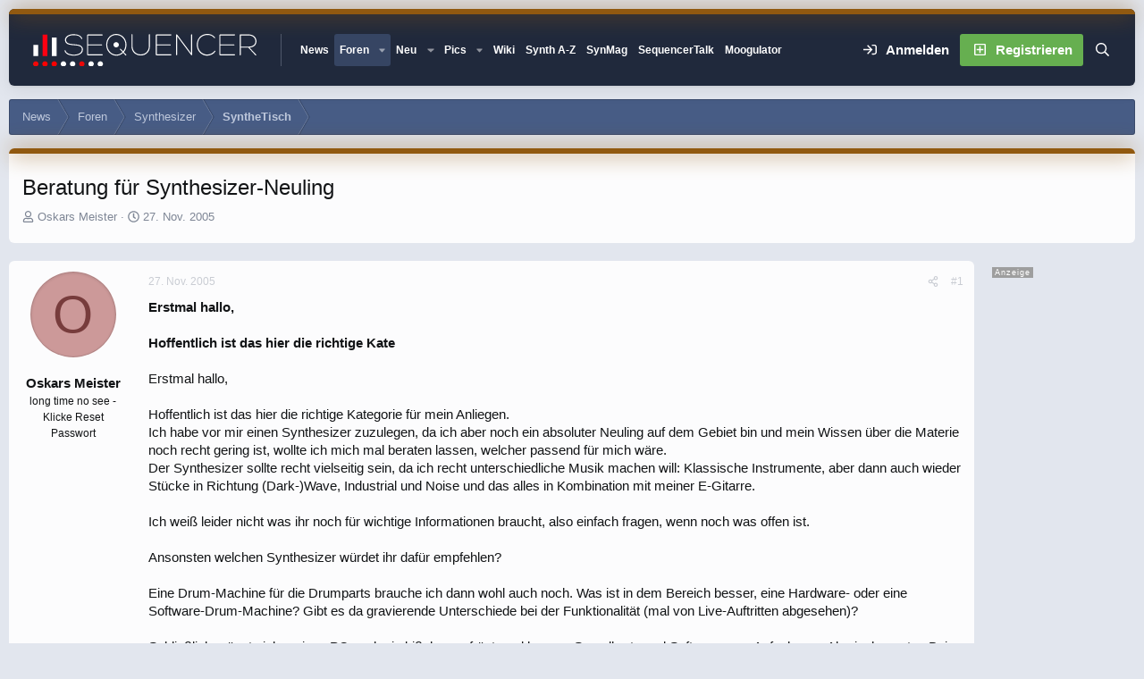

--- FILE ---
content_type: text/html; charset=utf-8
request_url: https://www.sequencer.de/synthesizer/threads/beratung-fuer-synthesizer-neuling.3681/
body_size: 39878
content:

	

	
<!DOCTYPE html>
<html id="XF" lang="de-DE" dir="LTR"
	data-xf="2.3"
	data-app="public"
	
	
	data-template="thread_view"
	data-container-key="node-47"
	data-content-key="thread-3681"
	data-logged-in="false"
	data-cookie-prefix="xf_"
	data-csrf="1768860002,6575c759f4f1b1aff672d693d0bb33a7"
	data-style-id="12" 
	class="has-no-js template-thread_view"
	>
<head>
<script>
var customTargeting = 'Sequencer_all';
if (customTargeting == null || customTargeting == ''){
	customTargeting = 'Sequencer_all';
}
</script>
<script async src="https://securepubads.g.doubleclick.net/tag/js/gpt.js" data-cookiefirst-category="advertising"></script>
<script type="text/plain" data-cookiefirst-category="advertising">
 window.googletag = window.googletag || {cmd: []};
 googletag.cmd.push(function() {
	
   var mappingLeaderMain = googletag.sizeMapping().
	addSize([0, 0], [300, 250]).
   addSize([730, 200], [728, 90]).build();
   
   var mappingWideSky = googletag.sizeMapping().
	addSize([0, 0], []).
   addSize([900, 200], [160, 600]).build();

googleTagRotation = {};
googleTagRotation['MN_Leaderboard1'] = googletag.defineSlot('/12513921/MN_Leaderboard1', [728, 90], 'div-gpt-ad-1483366648484-0').defineSizeMapping(mappingLeaderMain).addService(googletag.pubads());
googleTagRotation['MN_Leaderboard2'] = googletag.defineSlot('/12513921/MN_Leaderboard2', [728, 90], 'div-gpt-ad-1483366648484-1').defineSizeMapping(mappingLeaderMain).addService(googletag.pubads());
googleTagRotation['MN_Leaderboard3'] = googletag.defineSlot('/12513921/MN_Leaderboard3', [728, 90], 'div-gpt-ad-1483366648484-2').defineSizeMapping(mappingLeaderMain).addService(googletag.pubads());



googleTagRotation['MN_MediumRectangle2'] = googletag.defineSlot('/12513921/MN_MediumRectangle2', [300, 250], 'div-gpt-ad-1483366648484-4').addService(googletag.pubads());



googleTagRotation['MN_WideSkyscraper1'] = googletag.defineSlot('/12513921/MN_WideSkyscraper1', [160, 600], 'div-gpt-ad-1483366648484-5').defineSizeMapping(mappingWideSky).addService(googletag.pubads());


googleTagRotation['MN_WideSkyscraper2'] = googletag.defineSlot('/12513921/MN_WideSkyscraper2', [160, 600], 'div-gpt-ad-1483366648484-6').addService(googletag.pubads());


	

    googletag.pubads().enableSingleRequest();
    googletag.pubads().collapseEmptyDivs();
    googletag.pubads().setTargeting('Sequencer', customTargeting);
	googletag.enableServices();

}); 


var resizeTimer; function resizer() { googletag.pubads().refresh([googleTagRotation['MN_Leaderboard1'], googleTagRotation['MN_Leaderboard2'], googleTagRotation['MN_Leaderboard3'], googleTagRotation['MN_WideSkyscraper1']]); } window.addEventListener("resize", function(){clearTimeout(resizeTimer); resizeTimer = setTimeout(resizer, 1000); });
	
</script>


	<link rel="preconnect" href="//consent-eu.cookiefirst.com">
	<script src="//consent-eu.cookiefirst.com/sites/sequencer.de-17f6e95b-5cf7-4099-9b70-257dee38821f/consent.js"></script>


<script>
	if (typeof dataLayer !== "undefined")
	{
		function gtag() { dataLayer.push(arguments); }
		gtag('consent', 'default', { 
			'ad_storage': 'granted',
			'analytics_storage': 'granted',
			'functionality_storage': 'granted',
			'personalization_storage': 'granted', 
			'wait_for_update': 1500
			 });
		gtag('set', 'ads_data_redaction', false);
	}
</script>



	<!-- Google Tag Manager -->
	<script type="text/plain" data-cookiefirst-category="necessary">(function(w,d,s,l,i){w[l]=w[l]||[];w[l].push({'gtm.start':
new Date().getTime(),event:'gtm.js'});var f=d.getElementsByTagName(s)[0],
j=d.createElement(s),dl=l!='dataLayer'?'&l='+l:'';j.async=true;j.src=
'https://www.googletagmanager.com/gtm.js?id='+i+dl;f.parentNode.insertBefore(j,f);
})(window,document,'script','dataLayer','GTM-KXJV3VT5');
	</script>
	<!-- End Google Tag Manager -->


<script defer data-domain="sequencer.de" src="https://pls.sequencer.de/js/script.js"></script>
	
	
	

	<meta charset="utf-8" />
	<title>Beratung für Synthesizer-Neuling | Sequencer - Die Synthesizer Zentrale</title>
	<link rel="manifest" href="/synthesizer/webmanifest.php">

	<meta http-equiv="X-UA-Compatible" content="IE=Edge" />
	<meta name="viewport" content="width=device-width, initial-scale=1, viewport-fit=cover">

	
		
			
				<meta name="theme-color" media="(prefers-color-scheme: light)" content="#364563" />
				<meta name="theme-color" media="(prefers-color-scheme: dark)" content="#16181d" />
			
		
	

	<meta name="apple-mobile-web-app-title" content="Sequencer">
	
		<link rel="apple-touch-icon" href="/synthesizer/data/assets/logo/favicon-192x192.png">
		

	
		
		<meta name="description" content="Erstmal hallo,

Hoffentlich ist das hier die richtige Kate

Erstmal hallo,

Hoffentlich ist das hier die richtige Kategorie für mein Anliegen.
Ich habe..." />
		<meta property="og:description" content="Erstmal hallo,

Hoffentlich ist das hier die richtige Kate

Erstmal hallo,

Hoffentlich ist das hier die richtige Kategorie für mein Anliegen.
Ich habe vor mir einen Synthesizer zuzulegen, da ich aber noch ein absoluter Neuling auf dem Gebiet bin und mein Wissen über die Materie noch recht..." />
		<meta property="twitter:description" content="Erstmal hallo,

Hoffentlich ist das hier die richtige Kate

Erstmal hallo,

Hoffentlich ist das hier die richtige Kategorie für mein Anliegen.
Ich habe vor mir einen Synthesizer zuzulegen, da..." />
	
	
		<meta property="og:url" content="https://www.sequencer.de/synthesizer/threads/beratung-fuer-synthesizer-neuling.3681/" />
	
		<link rel="canonical" href="https://www.sequencer.de/synthesizer/threads/beratung-fuer-synthesizer-neuling.3681/" />
	

	
		
	
	
	<meta property="og:site_name" content="Sequencer - Die Synthesizer Zentrale" />


	
	
		
	
	
	<meta property="og:type" content="website" />


	
	
		
	
	
	
		<meta property="og:title" content="Beratung für Synthesizer-Neuling" />
		<meta property="twitter:title" content="Beratung für Synthesizer-Neuling" />
	


	
	
	
	

	
	
	
	
		
	
	

	<link rel="stylesheet" href="/synthesizer/css.php?css=public%3Anormalize.css%2Cpublic%3Afa.css%2Cpublic%3Avariations.less%2Cpublic%3Acore.less%2Cpublic%3Aapp.less&amp;s=12&amp;l=10&amp;d=1768465765&amp;k=55e14c0d17dd64165358aeb45290b142fc469724" />

	<link rel="stylesheet" href="/synthesizer/css.php?css=public%3Abb_code.less%2Cpublic%3Amb_smallSidebar.less%2Cpublic%3Amessage.less%2Cpublic%3Astructured_list.less%2Cpublic%3Aextra.less&amp;s=12&amp;l=10&amp;d=1768465765&amp;k=aab485b330c5db70003a01e7630b85864b572a9d" />
<style>
.scrlSky {
position: fixed !important;
top: 80px !important;
}
</style>
<style>

		span[data-s9e-mediaembedX] span iframe,
		iframe[data-s9e-mediaembedX]
		{
			width: 100%;
			max-width: 600px;
			min-height: 300px;
			border: none;
		}	
	
</style>
<style>

.seq-sigmum {
    display: none;
	width: 35px;
	margin-top: 5px;
}

.is-sticky .seq-sigmum {
    display: inline-block;
}


</style>


	
		<script src="/synthesizer/js/xf/preamble.min.js?_v=6e0c8404"></script>
	

	
	<script src="/synthesizer/js/vendor/vendor-compiled.js?_v=6e0c8404" defer></script>
	<script src="/synthesizer/js/xf/core-compiled.js?_v=6e0c8404" defer></script>

	<script>
		XF.ready(() =>
		{
			XF.extendObject(true, XF.config, {
				// 
				userId: 0,
				enablePush: false,
				pushAppServerKey: '',
				url: {
					fullBase: 'https://www.sequencer.de/synthesizer/',
					basePath: '/synthesizer/',
					css: '/synthesizer/css.php?css=__SENTINEL__&s=12&l=10&d=1768465765',
					js: '/synthesizer/js/__SENTINEL__?_v=6e0c8404',
					icon: '/synthesizer/data/local/icons/__VARIANT__.svg?v=1768465801#__NAME__',
					iconInline: '/synthesizer/styles/fa/__VARIANT__/__NAME__.svg?v=5.15.3',
					keepAlive: '/synthesizer/login/keep-alive'
				},
				cookie: {
					path: '/',
					domain: '',
					prefix: 'xf_',
					secure: true,
					consentMode: 'disabled',
					consented: ["optional","_third_party"]
				},
				cacheKey: 'f3ed7234243583f554e27d349fe769c5',
				csrf: '1768860002,6575c759f4f1b1aff672d693d0bb33a7',
				js: {},
				fullJs: false,
				css: {"public:bb_code.less":true,"public:mb_smallSidebar.less":true,"public:message.less":true,"public:structured_list.less":true,"public:extra.less":true},
				time: {
					now: 1768860002,
					today: 1768777200,
					todayDow: 1,
					tomorrow: 1768863600,
					yesterday: 1768690800,
					week: 1768258800,
					month: 1767222000,
					year: 1767222000
				},
				style: {
					light: 'default',
					dark: 'alternate',
					defaultColorScheme: 'light'
				},
				borderSizeFeature: '3px',
				fontAwesomeWeight: 'r',
				enableRtnProtect: true,
				
				enableFormSubmitSticky: true,
				imageOptimization: 'optimize',
				imageOptimizationQuality: 0.85,
				uploadMaxFilesize: 104857600,
				uploadMaxWidth: 0,
				uploadMaxHeight: 0,
				allowedVideoExtensions: ["m4v","mov","mp4","mp4v","mpeg","mpg","ogv","webm"],
				allowedAudioExtensions: ["mp3","opus","ogg","wav"],
				shortcodeToEmoji: true,
				visitorCounts: {
					conversations_unread: '0',
					alerts_unviewed: '0',
					total_unread: '0',
					title_count: true,
					icon_indicator: true
				},
				jsMt: {"xf\/action.js":"2ba3b42c","xf\/embed.js":"11cc909f","xf\/form.js":"2ba3b42c","xf\/structure.js":"2ba3b42c","xf\/tooltip.js":"2ba3b42c"},
				jsState: {},
				publicMetadataLogoUrl: '',
				publicPushBadgeUrl: 'https://www.sequencer.de/synthesizer/styles/default/xenforo/bell.png'
			})

			XF.extendObject(XF.phrases, {
				// 
"svStandardLib_time.day": "{count} day",
"svStandardLib_time.days": "{count} Tage",
"svStandardLib_time.hour": "{count} hour",
"svStandardLib_time.hours": "{count} Stunden",
"svStandardLib_time.minute": "{count} Minuten",
"svStandardLib_time.minutes": "{count} Minuten",
"svStandardLib_time.month": "{count} month",
"svStandardLib_time.months": "{count} Monate",
"svStandardLib_time.second": "{count} second",
"svStandardLib_time.seconds": "{count} Sekunden",
"svStandardLib_time.week": "time.week",
"svStandardLib_time.weeks": "{count} Wochen",
"svStandardLib_time.year": "{count} year",
"svStandardLib_time.years": "{count} Jahre",
				date_x_at_time_y:     "{date} um {time}",
				day_x_at_time_y:      "{day} um {time}",
				yesterday_at_x:       "Gestern um {time}",
				x_minutes_ago:        "Vor {minutes} Minuten",
				one_minute_ago:       "vor 1 Minute",
				a_moment_ago:         "Gerade eben",
				today_at_x:           "Heute um {time}",
				in_a_moment:          "In einem Moment",
				in_a_minute:          "In einer Minute",
				in_x_minutes:         "In {minutes} Minute(n)",
				later_today_at_x:     "heute um {time}",
				tomorrow_at_x:        "Morgen um {time}",
				short_date_x_minutes: "{minutes}m",
				short_date_x_hours:   "{hours}h",
				short_date_x_days:    "{days}d",

				day0: "Sonntag",
				day1: "Montag",
				day2: "Dienstag",
				day3: "Mittwoch",
				day4: "Donnerstag",
				day5: "Freitag",
				day6: "Samstag",

				dayShort0: "So",
				dayShort1: "Mo",
				dayShort2: "Di",
				dayShort3: "Mi",
				dayShort4: "Do",
				dayShort5: "Fr",
				dayShort6: "Sa",

				month0: "Januar",
				month1: "Februar",
				month2: "März",
				month3: "April",
				month4: "Mai",
				month5: "Juni",
				month6: "Juli",
				month7: "August",
				month8: "September",
				month9: "Oktober",
				month10: "November",
				month11: "Dezember",

				active_user_changed_reload_page: "Der aktive Benutzer hat sich geändert. Lade die Seite für die neueste Version neu.",
				server_did_not_respond_in_time_try_again: "Der Server hat nicht rechtzeitig geantwortet. Bitte versuche es erneut.",
				oops_we_ran_into_some_problems: "So klappt das nicht - Fehler 808<br>\n<br><br>\nKeine Wale hier! \n<br>\n<br><br><br>\n-<a href=\"https://www.sequencer.de/synthesizer/\">HOME<\/a>-",
				oops_we_ran_into_some_problems_more_details_console: "Oops! Wir sind auf ein Problem gestoßen. Bitte versuche es später noch einmal. Weitere Fehlerdetails findest du in der Browserkonsole.",
				file_too_large_to_upload: "Die Datei ist zu groß, um hochgeladen zu werden.",
				uploaded_file_is_too_large_for_server_to_process: "Die hochgeladene Datei ist zu groß, als dass der Server sie verarbeiten könnte.",
				files_being_uploaded_are_you_sure: "Die Dateien werden noch immer hochgeladen. Bist du sicher, dass du dieses Formular abschicken möchtest?",
				attach: "Dateien anhängen",
				rich_text_box: "Rich-Text-Feld",
				close: "Schließen",
				link_copied_to_clipboard: "Link in die Zwischenablage kopiert.",
				text_copied_to_clipboard: "Text wurde in die Zwischenablage kopiert.",
				loading: "Laden…",
				you_have_exceeded_maximum_number_of_selectable_items: "Du hast die maximale Anzahl der auswählbaren Elemente überschritten.",

				processing: "Verarbeitung",
				'processing...': "Verarbeitung…",

				showing_x_of_y_items: "Anzeigen von {count} von {total} Element(en)",
				showing_all_items: "Anzeige aller Elemente",
				no_items_to_display: "Keine anzuzeigenden Einträge",

				number_button_up: "Erhöhen",
				number_button_down: "Verringern",

				push_enable_notification_title: "Push-Benachrichtigungen erfolgreich für Sequencer - Die Synthesizer Zentrale aktiviert",
				push_enable_notification_body: "Danke für das Einschalten der Push-Benachrichtigungen!",

				pull_down_to_refresh: "Nach unten ziehen zum Aktualisieren",
				release_to_refresh: "Loslassen zum Aktualisieren",
				refreshing: "Aktualisieren…"
			})
		})
	</script>

	<script>
XF.ready(() =>
{

            var mb_p_a = [{"name":"Avid","link":"https:\/\/www.thomann.de\/de\/avid_software.html","data":" data-tlink=\"Avid\""},{"name":"Izotope","link":"https:\/\/www.thomann.de\/de\/izotope_software.html","data":" data-tlink=\"Izotope\""},{"name":"Ableton","link":"https:\/\/www.thomann.de\/de\/ableton_software.html","data":" data-tlink=\"Ableton\""},{"name":"Native Instruments","link":"https:\/\/www.thomann.de\/de\/native_instruments_software.html","data":" data-tlink=\"NativeInstruments\""},{"name":"Toontrack","link":"https:\/\/www.thomann.de\/de\/toontrack_software.html","data":" data-tlink=\"Toontrack\""},{"name":"Behringer","link":"https:\/\/www.thomann.de\/de\/behringer_synthesizer.html","data":" data-tlink=\"Behringer\""},{"name":"Elektron","link":"https:\/\/www.thomann.de\/de\/elektron_synthesizer.html","data":" data-tlink=\"Elektron\""},{"name":"Moog","link":"https:\/\/www.thomann.de\/de\/moog_synthesizer.html","data":" data-tlink=\"Moog\""},{"name":"Shure","link":"https:\/\/www.thomann.de\/de\/shure_mikrofone.html","data":" data-tlink=\"Shure\""},{"name":"Sennheiser","link":"https:\/\/www.thomann.de\/de\/sennheiser_mikrofone.html","data":" data-tlink=\"Sennheiser\""},{"name":"Rode","link":"https:\/\/www.thomann.de\/de\/rode_mikrofone.html","data":" data-tlink=\"Rode\""},{"name":"Steinberg","link":"https:\/\/www.thomann.de\/de\/steinberg.html","data":" data-tlink=\"Steinberg\""},{"name":"Magix","link":"https:\/\/www.thomann.de\/de\/magix.html","data":" data-tlink=\"Magix\""},{"name":"Arturia","link":"https:\/\/www.thomann.de\/de\/arturia.html","data":" data-tlink=\"Arturia\""},{"name":"Motu","link":"https:\/\/www.thomann.de\/de\/motu.html","data":" data-tlink=\"Motu\""},{"name":"Studio Monitor","link":"https:\/\/www.thomann.de\/intl\/studio_recording.html","data":" data-tlink=\"StudioMonitor\""},{"name":"Focusrite","link":"https:\/\/www.thomann.de\/intl\/focusrite_studio_recording.html","data":" data-tlink=\"Focusrite\""},{"name":"Zoom","link":"https:\/\/www.thomann.de\/intl\/zoom_studio_recording.html","data":" data-tlink=\"Zoom\""},{"name":"Rode","link":"https:\/\/www.thomann.de\/intl\/rode_studio_recording.html","data":" data-tlink=\"Rode\""},{"name":"Universal Audio","link":"https:\/\/www.thomann.de\/intl\/universal_audio_studio_recording.html","data":" data-tlink=\"UniversalAudio\""},{"name":"Tascam","link":"https:\/\/www.thomann.de\/intl\/tascam_studio_recording.html","data":" data-tlink=\"Tascam\""},{"name":"Audiointerface","link":"https:\/\/www.thomann.de\/intl\/audiointerfaces.html","data":" data-tlink=\"Audiointerface\""},{"name":"Sennheiser","link":"https:\/\/www.thomann.de\/intl\/sennheiser_studio_recording.html","data":" data-tlink=\"Sennheiser\""},{"name":"clavia","link":"https:\/\/www.thomann.de\/intl\/clavia_nord_stage_pianos.html","data":" data-tlink=\"clavia\""}];
        
            mb_p_a.forEach(function (item) {
                var P_A_RX = new RegExp('\\b' + item.name + '\\b(?![^<]*>|[^<>]*</)', 'mi');
                document.querySelectorAll('.bbWrapper').forEach(function (element) {
                    if (element.querySelectorAll('a.synth-device').length === 0) {
                        element.innerHTML = element.innerHTML.replace(P_A_RX, '<a href="' + item.link + '" target="_blank"' + item.data + '>' + item.name + '</a>');
                    }
                });
            });
        
            document.querySelectorAll("[data-content^='post-']").forEach(function (post) {
                var height = post.querySelector('.message-user').offsetHeight;
                post.querySelector('.message-userContent').style.minHeight = height + "px";
            });
        
})
</script>
<script>
XF.ready(() =>
{


	var mediaUrls = [], mediaUrlsJson = "youtube=>https:\/\/policies.google.com\/privacy\ntwitter=>https:\/\/twitter.com\/de\/privacy\napplemusic=>https:\/\/www.apple.com\/de\/legal\/privacy\/data\/de\/apple-music\/\napplepodcasts=>https:\/\/www.apple.com\/de\/legal\/privacy\/data\/de\/apple-podcasts\/\naudioboom=>https:\/\/audioboom.com\/about\/privacy\naudiomack=>https:\/\/audiomack.com\/about\/privacy-policy\nbandcamp=>https:\/\/bandcamp.com\/privacy\nfacebook=>https:\/\/de-de.facebook.com\/privacy\/policy\/\nflickr=>https:\/\/www.flickr.com\/help\/privacy\/\ngetty=>https:\/\/www.gettyimages.de\/company\/privacy-policy\ngifs=>https:\/\/gifs.com\/policies\/privacy\ngiphy=>https:\/\/support.giphy.com\/hc\/en-us\/articles\/360032872931\ngist=>https:\/\/docs.github.com\/de\/site-policy\/privacy-policies\/github-privacy-statement\ngoogledrive=>https:\/\/policies.google.com\/privacy?hl=de\ngooglesheets=>https:\/\/policies.google.com\/privacy?hl=de\nimgur=>https:\/\/imgur.com\/privacy\ninstagram=>https:\/\/www.instagram.com\/legal\/privacy\/\npinterest=>https:\/\/policy.pinterest.com\/de\/privacy-policy\nsoundcloud=>https:\/\/soundcloud.com\/pages\/privacy\nspotify=>https:\/\/www.spotify.com\/de\/legal\/privacy-policy\/\ntelegram=>https:\/\/telegram.org\/privacy?setln=de\nthreads=>https:\/\/help.instagram.com\/515230437301944\/\ntiktok=>https:\/\/www.tiktok.com\/safety\/de-de\/privacy-and-security-on-tiktok\/\ntumblr=>https:\/\/www.tumblr.com\/privacy\/de\nvideodetective=>https:\/\/videodetective.com\/privacy\nvimeo=>https:\/\/vimeo.com\/privacy\ntwitch=>https:\/\/www.twitch.tv\/p\/de-de\/legal\/privacy-notice\/", mediaUrlsTmp = [];

	if(mediaUrlsJson.length)
	{
		mediaUrlsTmp = mediaUrlsJson.split(/\r?\n/);
	}

	mediaUrlsTmp.forEach(function(value) 
	{
		var tmp = value.split('=>');
		mediaUrls[tmp[0]] = tmp[1];
	});

	function handleMedia()
	{
		var iframes = document.querySelectorAll("iframe:not([src])[data-src][data-cookiefirst-category=functional]");	   
		iframes.forEach(function(iframe)
		{
			var mediaStrg = iframe.closest("[data-s9e-mediaembedX]").getAttribute("data-s9e-mediaembedX");		

		
		var privUrl = "https://www.sequencer.de/synthesizer/datenschutz/";
			if (mediaUrls[mediaStrg]) {
				privUrl = mediaUrls[mediaStrg];
			}
			mediaStrg = mediaStrg.charAt(0).toUpperCase() + mediaStrg.slice(1);
			var dataSrc = iframe.getAttribute("data-src");
			var mainPart = dataSrc.split("/")[1];
			var newSrc = mainPart.split(".").join(".") + "." + iframe.getAttribute("id");

			var iframeDoc = iframe.contentDocument || iframe.contentWindow.document;
			var head = iframeDoc.querySelector("head");
			var body = iframeDoc.querySelector("body");

			var metaTag = iframeDoc.createElement("meta");
			metaTag.name = "robots";
			metaTag.content = "noindex";
			head.appendChild(metaTag);

			var styleTag = iframeDoc.createElement("style");
			styleTag.textContent = `
		body,html { font-family: Arial, Helvetica, sans-serif; margin: 0; }
		.videoPlaceholder { vertical-align: middle; border: thin solid #ccc; text-align: center; color: #777; font-size: .8em; width: 100%; height: 100%; padding: 0; background: #ddd; background: linear-gradient(42deg,#ddd 46%,#fafafa 100%); }
		.dsOverlay { width: 100%; background-color: #333; box-sizing: border-box; padding: 5px 15px; color: #fff; display: block; margin-top: 20px; }
		.videoPlaceholder a { color: #2168da; text-decoration: underline; font-size: 1.2em; font-weight: 700; }
		.videoPlaceholder label { color: #fff; cursor: pointer; font-size: 1.1em; }
		.videoPlaceholder label small { vertical-align: top; font-size: .9em; }
		.videoPlaceholder #loadExtContent { border: none; background-color: #d11; color: #fff; border-radius: 15px; padding: 8px 14px; font-size: 1.3em; font-weight: 700; cursor: pointer !important; }
		#loadExtContent i { font-weight: 700; }
		`;
			head.appendChild(styleTag);

			var scriptTag = iframeDoc.createElement("script");
			scriptTag.textContent = `
		function getCheckbox() {
		return document.getElementById('allowYt');
		}
		function accExtMedia() {
		var checkbox = getCheckbox();
		if (checkbox.checked) {
		window.parent.accIframe(window, 'all');
		} else {
		window.parent.accIframe(window, 'single');
		}
		}
		`;
			head.appendChild(scriptTag);

			var contentDiv = document.createElement("div");
			contentDiv.className = "cookiefirst-disabled-resource videoPlaceholder";
			contentDiv.innerHTML = `
		<i class='fa--xf fas fa-photo-video' aria-hidden='true'></i>
		<div class='dsOverlay'>
			<p>Mit dem Laden des Inhaltes akzeptieren Sie die Datenschutzerklärung von ${mediaStrg}.</p>
			<p><a href='${privUrl}' target='_blank' title='${mediaStrg}-Datenschutzerklärung'>${mediaStrg}-Datenschutzerklärung</a></p>
			<p><button id='loadExtContent' onClick='accExtMedia();'><i class='fa--xf fas fa-play' aria-hidden='true'></i>${mediaStrg}-Inhalt laden &#9658;</button><br><br>
				<label class='allowYt'><input type='checkbox' id='allowYt' checked=''> <small>Externe Medien immer zulassen</small></label></p>
			<p><br>🔗 <a href='${dataSrc}' target='blank'>${dataSrc}</a></p>
		</div>
		`;
			body.appendChild(contentDiv);
		});
	}
	handleMedia();

	if (window.CookieFirst)
	{
		var consent = window.CookieFirst.consent;
		if (!consent.functional)
		{
			handleMedia();
		}
	}
	else
	{
		window.addEventListener("cf_init", function()
		{
			if (window.CookieFirst && !window.CookieFirst.consent)
			{
				window.addEventListener("cf_consent", function()
				{
					window.location.reload();
				});
			}
			var consent = window.CookieFirst.consent;
			if (consent !== null && consent !== undefined && consent.functional !== null && consent.functional !== undefined)
			{
				handleMedia();
			}
			else
			{
				var preSpans = document.querySelectorAll("*[data-s9e-mediaembedX]");
				preSpans.forEach(function(spanThis)
				{
					var value = spanThis.getAttribute("data-s9e-mediaembedX");
					spanThis.setAttribute("data-s9e-mediaembed", value);
					spanThis.removeAttribute("data-s9e-mediaembedX");
				});
			}
		});
	}
	window.accIframe = function(frmObj, objDim)
	{
		var iframe = frmObj.frameElement;
		if (objDim == "all")
		{
			CookieFirst.acceptCategory('functional');
		} else if (objDim == "single")
		{
			var realSrc = iframe.getAttribute("data-src");
			iframe.setAttribute("src", realSrc);
			var closestElem = iframe.closest("[data-s9e-mediaembedX]");
			closestElem.setAttribute("data-s9e-mediaembed", closestElem.getAttribute("data-s9e-mediaembedX"));
			closestElem.removeAttribute("data-s9e-mediaembedX");
		}
	};

  
})
</script>



	
<link rel="icon" href="/favicon.svg" type="image/svg+xml">
		<link rel="icon" type="image/png" href="https://www.sequencer.de/synthesizer/data/assets/logo/favicon-32x32.png" sizes="32x32" />
	

	

	<script>
(function(){
let xfhtml = document.getElementById('XF');
function applySetting(settingName, settingOn, allowToggle){
	
	// Theme editor is enabled. Check for selected toggle, otherwise apply default
		if(allowToggle === 1){
			let choice = localStorage.getItem(settingName);
			if( (choice === 'on') || (!choice && (settingOn === 1)) ){
				xfhtml.classList.add(settingName);
			}
		} else if(settingOn === 1){
			xfhtml.classList.add(settingName);
		}
	
}

applySetting('focus-mobile-navigation-bar', 1, 1);


applySetting('focus-fluid', 1, 1);


applySetting('focus-grid', 0, 1);



applySetting('focus-sidebar-flip', 0, 1);


applySetting('focus-snow', 0, 1);




	xfhtml.setAttribute('data-focus-bg', '1');

})();
</script>


</head>
<body data-template="thread_view">


	<!-- Google Tag Manager (noscript) -->
	<noscript><iframe src="https://www.googletagmanager.com/ns.html?id=GTM-KXJV3VT5"
					  height="0" width="0" style="display:none;visibility:hidden"></iframe></noscript>
	<!-- End Google Tag Manager (noscript) -->

<!-- Google Tag Manager (noscript) -->
<noscript><iframe src="https://www.googletagmanager.com/ns.html?id=GTM-KXJV3VT5"
height="0" width="0" style="display:none;visibility:hidden"></iframe></noscript>
<!-- End Google Tag Manager (noscript) -->







	
	
	











  
    
    
    


    
  
    



    
    
    
    


    
    
    


    
    
    
    




















<div class="p-pageWrapper focus-width" id="top">

	<div class='focus-wrapper'>


			<!-- Header: start -->
			<header class="p-header" id="header">
				<div class="p-header-inner">
					<div class="p-header-content">

						

	

	<!-- Logo -->
	<div class="p-header-logo p-header-logo--image">
		<a href="/synthesizer/" class='focus-logo'>
			
			
				<span class='focus-logo--image'>
	                

	

	
		
		

		
	
		
		

		
	

	

	<picture data-variations="{&quot;default&quot;:{&quot;1&quot;:&quot;https:\/\/www.sequencer.de\/synthesizer\/styles\/sequencer\/sequencer-logo-white.svg&quot;,&quot;2&quot;:null},&quot;alternate&quot;:{&quot;1&quot;:&quot;https:\/\/www.sequencer.de\/synthesizer\/styles\/sequencer\/sequencer-logo-white.svg&quot;,&quot;2&quot;:null}}">
		
		
		

		
			
			
			

			
		

		<img src="https://www.sequencer.de/synthesizer/styles/sequencer/sequencer-logo-white.svg"  width="250" height="" alt="Sequencer - Die Synthesizer Zentrale"  />
	</picture>


	            </span>
	        
	        
		</a>
	</div>


	
    
    <!-- Navigation wrap -->
    <nav class='focus-wrap-nav'>
		<div class="p-nav-scroller hScroller" data-xf-init="h-scroller" data-auto-scroll=".p-navEl.is-selected">
			<div class="hScroller-scroll">
				<ul class="p-nav-list js-offCanvasNavSource">
				
					<li>
						
	<div class="p-navEl " >
		

			
	
	<a href="https://www.sequencer.de"
		class="p-navEl-link "
		
		data-xf-key="1"
		data-nav-id="11111">News</a>


			

		
		
	</div>

					</li>
				
					<li>
						
	<div class="p-navEl is-selected" data-has-children="true">
		

			
	
	<a href="/synthesizer/"
		class="p-navEl-link p-navEl-link--splitMenu "
		 name="Forum Übersicht"
		
		data-nav-id="forums">Foren</a>


			<a data-xf-key="2"
				data-xf-click="menu"
				data-menu-pos-ref="< .p-navEl"
				class="p-navEl-splitTrigger"
				role="button"
				tabindex="0"
				aria-label="Toggle erweitert"
				aria-expanded="false"
				aria-haspopup="true"></a>

		
		
			<div class="menu menu--structural" data-menu="menu" aria-hidden="true">
				<div class="menu-content">
					
						
	
	
	<a href="/synthesizer/whats-new/posts/"
		class="menu-linkRow u-indentDepth0 js-offCanvasCopy "
		
		
		data-nav-id="newPosts">Neue Beiträge</a>

	

					
						
	
	
	<a href="/synthesizer/search/?type=post"
		class="menu-linkRow u-indentDepth0 js-offCanvasCopy "
		
		
		data-nav-id="searchForums">Foren durchsuchen</a>

	

					
				</div>
			</div>
		
	</div>

					</li>
				
					<li>
						
	<div class="p-navEl " data-has-children="true">
		

			
	
	<a href="/synthesizer/whats-new/posts/?skip=1"
		class="p-navEl-link p-navEl-link--splitMenu "
		
		
		data-nav-id="whatsNew">Neu</a>


			<a data-xf-key="3"
				data-xf-click="menu"
				data-menu-pos-ref="< .p-navEl"
				class="p-navEl-splitTrigger"
				role="button"
				tabindex="0"
				aria-label="Toggle erweitert"
				aria-expanded="false"
				aria-haspopup="true"></a>

		
		
			<div class="menu menu--structural" data-menu="menu" aria-hidden="true">
				<div class="menu-content">
					
						
	
	
	<a href="/synthesizer/whats-new/posts/"
		class="menu-linkRow u-indentDepth0 js-offCanvasCopy "
		 rel="nofollow"
		
		data-nav-id="whatsNewPosts">Neue Beiträge</a>

	

					
						
	
	
	<a href="/synthesizer/whats-new/profile-posts/"
		class="menu-linkRow u-indentDepth0 js-offCanvasCopy "
		 rel="nofollow"
		
		data-nav-id="whatsNewProfilePosts">Neue Shouts</a>

	

					
						
	
	
	<a href="/synthesizer/whats-new/media/"
		class="menu-linkRow u-indentDepth0 js-offCanvasCopy "
		 rel="nofollow"
		
		data-nav-id="xfmgWhatsNewNewMedia">Neue Medien</a>

	

					
						
	
	
	<a href="/synthesizer/whats-new/classifieds/"
		class="menu-linkRow u-indentDepth0 js-offCanvasCopy "
		 rel="nofollow"
		
		data-nav-id="classifiedsWhatsNew">Neue Inserate</a>

	

					
						
	
	
	<a href="/synthesizer/whats-new/media-comments/"
		class="menu-linkRow u-indentDepth0 js-offCanvasCopy "
		 rel="nofollow"
		
		data-nav-id="xfmgWhatsNewMediaComments">Medienkommentare</a>

	

					
						
	
	
	<a href="/synthesizer/whats-new/latest-activity"
		class="menu-linkRow u-indentDepth0 js-offCanvasCopy "
		 rel="nofollow"
		
		data-nav-id="latestActivity">Neue Aktivitäten</a>

	

					
						
	
	
	<a href="https://www.sequencer.de/synthesizer/forums/funktionsraum.45/"
		class="menu-linkRow u-indentDepth0 js-offCanvasCopy "
		 target="_self" title="Funktionsraum anzeigen (Off Topic)"
		
		data-nav-id="Funktionsraum">OT-Forum</a>

	

					
				</div>
			</div>
		
	</div>

					</li>
				
					<li>
						
	<div class="p-navEl " data-has-children="true">
		

			
	
	<a href="/synthesizer/media/"
		class="p-navEl-link p-navEl-link--splitMenu "
		 Title="Bilder von Events, Studios von Sequencer.de"
		
		data-nav-id="xfmg">Pics</a>


			<a data-xf-key="4"
				data-xf-click="menu"
				data-menu-pos-ref="< .p-navEl"
				class="p-navEl-splitTrigger"
				role="button"
				tabindex="0"
				aria-label="Toggle erweitert"
				aria-expanded="false"
				aria-haspopup="true"></a>

		
		
			<div class="menu menu--structural" data-menu="menu" aria-hidden="true">
				<div class="menu-content">
					
						
	
	
	<a href="/synthesizer/whats-new/media/"
		class="menu-linkRow u-indentDepth0 js-offCanvasCopy "
		 rel="nofollow"
		
		data-nav-id="xfmgNewMedia">Neue Medien</a>

	

					
						
	
	
	<a href="/synthesizer/whats-new/media-comments/"
		class="menu-linkRow u-indentDepth0 js-offCanvasCopy "
		 rel="nofollow"
		
		data-nav-id="xfmgNewComments">Neue Kommentare</a>

	

					
						
	
	
	<a href="/synthesizer/search/?type=xfmg_media"
		class="menu-linkRow u-indentDepth0 js-offCanvasCopy "
		
		
		data-nav-id="xfmgSearchMedia">Medien suchen</a>

	

					
				</div>
			</div>
		
	</div>

					</li>
				
					<li>
						
	<div class="p-navEl " >
		

			
	
	<a href="https://www.sequencer.de/synth"
		class="p-navEl-link "
		 target="_blank" title="Synthesizer Wiki Datenbank des Forums"
		data-xf-key="5"
		data-nav-id="SynthWiki">Wiki</a>


			

		
		
	</div>

					</li>
				
					<li>
						
	<div class="p-navEl " >
		

			
	
	<a href="https://www.sequencer.de/syns"
		class="p-navEl-link "
		 title="Synthesizer-Datenbank 1967-2024" target="_blank"
		data-xf-key="6"
		data-nav-id="2">Synth A-Z</a>


			

		
		
	</div>

					</li>
				
					<li>
						
	<div class="p-navEl " >
		

			
	
	<a href="https://www.synthesizermagazin.de"
		class="p-navEl-link "
		 rel="nofollow" title="Synthesizer-Magazin" target="_blank"
		data-xf-key="7"
		data-nav-id="5">SynMag</a>


			

		
		
	</div>

					</li>
				
					<li>
						
	<div class="p-navEl " >
		

			
	
	<a href="https://steady.page/de/sequencertalk/posts"
		class="p-navEl-link "
		 title="SequencerTalk Videocast mit Moogulator &amp; Dean Freud" target="_blank"
		data-xf-key="8"
		data-nav-id="SequencerTalk">SequencerTalk</a>


			

		
		
	</div>

					</li>
				
					<li>
						
	<div class="p-navEl " >
		

			
	
	<a href="https://www.moogulator.com"
		class="p-navEl-link "
		 title="Moogulator Live Performer ultraelectronic" target="_blank"
		data-xf-key="9"
		data-nav-id="6">Moogulator</a>


			

		
		
	</div>

					</li>
				
				</ul>
			</div>
		</div>
	</nav>
    

    
	<div class='focus-wrap-user'>
    
		<div class="p-nav-opposite">
			<div class="p-navgroup p-account p-navgroup--guest">
				
					<a href="/synthesizer/login/" class="p-navgroup-link p-navgroup-link--textual p-navgroup-link--logIn" data-xf-click="overlay" data-follow-redirects="on">
						<span class="p-navgroup-linkText">Anmelden</span>
					</a>
					
						<a href="/synthesizer/login/register" class="p-navgroup-link p-navgroup-link--textual p-navgroup-link--register" data-xf-click="overlay" data-follow-redirects="on">
							<span class="p-navgroup-linkText">Registrieren</span>
						</a>
					
				
				
				
			
	            
			</div>

			<div class="p-navgroup p-discovery">
				<a href="/synthesizer/whats-new/"
					class="p-navgroup-link p-navgroup-link--iconic p-navgroup-link--whatsnew"
				   	aria-label="Neu"
					title="Neu">
					<i aria-hidden="true"></i>
					<span class="p-navgroup-linkText">Neu</span>
				</a>

				
					<a href="/synthesizer/search/"
						class="p-navgroup-link p-navgroup-link--iconic p-navgroup-link--search"
						data-xf-click="menu"
						data-xf-key="/"
						aria-label="Suche"
						aria-expanded="false"
						aria-haspopup="true"
						title="Suche">
						<i aria-hidden="true"></i>
						<!-- <span class="p-navgroup-linkText">Suche</span> -->
					</a>
					<div class="menu menu--structural menu--wide" data-menu="menu" aria-hidden="true">
						<form action="/synthesizer/search/search" method="post"
							class="menu-content"
							data-xf-init="quick-search">

							<h3 class="menu-header">Suche</h3>
							
							<div class="menu-row">
								
									<div class="inputGroup inputGroup--joined">
										<input type="text" class="input" data-xf-init="search-auto-complete" name="keywords" data-acurl="/synthesizer/search/auto-complete" placeholder="Suche…" aria-label="Suche" data-menu-autofocus="true" />
										
			<select name="constraints" class="js-quickSearch-constraint input" aria-label="Suchen in">
				<option value="">Überall</option>
<option value="{&quot;search_type&quot;:&quot;post&quot;}">Themen</option>
<option value="{&quot;search_type&quot;:&quot;post&quot;,&quot;c&quot;:{&quot;nodes&quot;:[47],&quot;child_nodes&quot;:1}}">Dieses Forum</option>
<option value="{&quot;search_type&quot;:&quot;post&quot;,&quot;c&quot;:{&quot;thread&quot;:3681}}">Dieses Thema</option>

			</select>
		
									</div>
									
							</div>

							
							<div class="menu-row">
								<label class="iconic"><input type="checkbox"  name="c[title_only]" value="1" /><i aria-hidden="true"></i><span class="iconic-label">Nur Titel durchsuchen

											
												<span tabindex="0" role="button"
													  data-xf-init="tooltip" data-trigger="hover focus click" title="Schlagworte auch durchsuchen">

													<i class="fa--xf far fa-question-circle  u-muted u-smaller"><svg xmlns="http://www.w3.org/2000/svg" role="img" ><title>Anmerkung</title><use href="/synthesizer/data/local/icons/regular.svg?v=1768465801#question-circle"></use></svg></i>
												</span></span></label>

							</div>
							
							<div class="menu-row">
								<div class="inputGroup">
									<span class="inputGroup-text" id="ctrl_search_menu_by_member">Von:</span>
									<input type="text" class="input" name="c[users]" data-xf-init="auto-complete" placeholder="Leute" aria-labelledby="ctrl_search_menu_by_member" />
								</div>
							</div>
							<div class="menu-footer">
								<span class="menu-footer-controls">
									<button type="submit" class="button button--icon button--icon--search button--primary"><i class="fa--xf far fa-search "><svg xmlns="http://www.w3.org/2000/svg" role="img" aria-hidden="true" ><use href="/synthesizer/data/local/icons/regular.svg?v=1768465801#search"></use></svg></i><span class="button-text">Suche</span></button>
									<button type="submit" class="button " name="from_search_menu"><span class="button-text">Erweiterte Suche…</span></button>
								</span>
							</div>

							<input type="hidden" name="_xfToken" value="1768860002,6575c759f4f1b1aff672d693d0bb33a7" />
						</form>
					</div>
				
			</div>
		</div>
	

</div>
    

						
					</div>
				</div>
			</header>
			<!-- Header: end -->

			<!-- Secondary header: start -->
			

				<div class="p-navSticky p-navSticky--primary" data-xf-init="sticky-header">
					
    
    <!-- Secondary header -->
    
	<div class="p-nav">
		<div class="p-nav-inner">
			
			<div class='focus-mobile-navigation'>
				<button type="button" class="button button--plain p-nav-menuTrigger" data-xf-click="off-canvas" data-menu=".js-headerOffCanvasMenu" tabindex="0" aria-label="Menü"><span class="button-text">
					<i aria-hidden="true"></i>
					<span class="p-nav-menuText">Menü</span>
				</span></button>
				
	<div class="seq-sigmum">
		<a href="/synthesizer/">
			

	

	
		
		

		
	
		
		

		
	

	

	<picture data-variations="{&quot;default&quot;:{&quot;1&quot;:&quot;\/synthesizer\/data\/assets\/logo_default\/sequencer-signum-day.svg&quot;,&quot;2&quot;:null},&quot;alternate&quot;:{&quot;1&quot;:&quot;\/synthesizer\/data\/assets\/logo_alternate\/sequencer-signum-black.svg&quot;,&quot;2&quot;:null}}">
		
		
		

		
			
			
			

			
				<source srcset="/synthesizer/data/assets/logo_alternate/sequencer-signum-black.svg" media="(prefers-color-scheme: dark)" />
			
		

		<img src="/synthesizer/data/assets/logo_default/sequencer-signum-day.svg"  width="125" height="" alt="Sequencer - Die Synthesizer Zentrale"  />
	</picture>


		</a>
	</div>



<div class='focus-mobile-logo'>
					<a href="/synthesizer/" class='focus-logo'>
						
						
							<span class='focus-logo--image'>
								

	

	
		
		

		
	
		
		

		
	

	

	<picture data-variations="{&quot;default&quot;:{&quot;1&quot;:&quot;https:\/\/www.sequencer.de\/synthesizer\/styles\/sequencer\/sequencer-logo-white.svg&quot;,&quot;2&quot;:null},&quot;alternate&quot;:{&quot;1&quot;:&quot;https:\/\/www.sequencer.de\/synthesizer\/styles\/sequencer\/sequencer-logo-white.svg&quot;,&quot;2&quot;:null}}">
		
		
		

		
			
			
			

			
		

		<img src="https://www.sequencer.de/synthesizer/styles/sequencer/sequencer-logo-white.svg"  width="250" height="" alt="Sequencer - Die Synthesizer Zentrale"  />
	</picture>


							</span>
						
						
					</a>
				</div>
			</div>
			<div class='focus-wrap-user hide:desktop'>
    
		<div class="p-nav-opposite">
			<div class="p-navgroup p-account p-navgroup--guest">
				
					<a href="/synthesizer/login/" class="p-navgroup-link p-navgroup-link--textual p-navgroup-link--logIn" data-xf-click="overlay" data-follow-redirects="on">
						<span class="p-navgroup-linkText">Anmelden</span>
					</a>
					
						<a href="/synthesizer/login/register" class="p-navgroup-link p-navgroup-link--textual p-navgroup-link--register" data-xf-click="overlay" data-follow-redirects="on">
							<span class="p-navgroup-linkText">Registrieren</span>
						</a>
					
				
				
				
				
	            
			</div>

			<div class="p-navgroup p-discovery">
				<a href="/synthesizer/whats-new/"
					class="p-navgroup-link p-navgroup-link--iconic p-navgroup-link--whatsnew"
				   	aria-label="Neu"
					title="Neu">
					<i aria-hidden="true"></i>
					<span class="p-navgroup-linkText">Neu</span>
				</a>

				
					<a href="/synthesizer/search/"
						class="p-navgroup-link p-navgroup-link--iconic p-navgroup-link--search"
						data-xf-click="menu"
						data-xf-key="/"
						aria-label="Suche"
						aria-expanded="false"
						aria-haspopup="true"
						title="Suche">
						<i aria-hidden="true"></i>
						<!-- <span class="p-navgroup-linkText">Suche</span> -->
					</a>
					<div class="menu menu--structural menu--wide" data-menu="menu" aria-hidden="true">
						<form action="/synthesizer/search/search" method="post"
							class="menu-content"
							data-xf-init="quick-search">

							<h3 class="menu-header">Suche</h3>
							
							<div class="menu-row">
								
									<div class="inputGroup inputGroup--joined">
										<input type="text" class="input" data-xf-init="search-auto-complete" name="keywords" data-acurl="/synthesizer/search/auto-complete" placeholder="Suche…" aria-label="Suche" data-menu-autofocus="true" />
										
			<select name="constraints" class="js-quickSearch-constraint input" aria-label="Suchen in">
				<option value="">Überall</option>
<option value="{&quot;search_type&quot;:&quot;post&quot;}">Themen</option>
<option value="{&quot;search_type&quot;:&quot;post&quot;,&quot;c&quot;:{&quot;nodes&quot;:[47],&quot;child_nodes&quot;:1}}">Dieses Forum</option>
<option value="{&quot;search_type&quot;:&quot;post&quot;,&quot;c&quot;:{&quot;thread&quot;:3681}}">Dieses Thema</option>

			</select>
		
									</div>
									
							</div>

							
							<div class="menu-row">
								<label class="iconic"><input type="checkbox"  name="c[title_only]" value="1" /><i aria-hidden="true"></i><span class="iconic-label">Nur Titel durchsuchen

											
												<span tabindex="0" role="button"
													  data-xf-init="tooltip" data-trigger="hover focus click" title="Schlagworte auch durchsuchen">

													<i class="fa--xf far fa-question-circle  u-muted u-smaller"><svg xmlns="http://www.w3.org/2000/svg" role="img" ><title>Anmerkung</title><use href="/synthesizer/data/local/icons/regular.svg?v=1768465801#question-circle"></use></svg></i>
												</span></span></label>

							</div>
							
							<div class="menu-row">
								<div class="inputGroup">
									<span class="inputGroup-text">Von:</span>
									<input type="text" class="input" name="c[users]" data-xf-init="auto-complete" placeholder="Leute" aria-labelledby="ctrl_search_menu_by_member" />
								</div>
							</div>
							<div class="menu-footer">
								<span class="menu-footer-controls">
									<button type="submit" class="button button--icon button--icon--search button--primary"><i class="fa--xf far fa-search "><svg xmlns="http://www.w3.org/2000/svg" role="img" aria-hidden="true" ><use href="/synthesizer/data/local/icons/regular.svg?v=1768465801#search"></use></svg></i><span class="button-text">Suche</span></button>
									<button type="submit" class="button " name="from_search_menu"><span class="button-text">Erweiterte Suche…</span></button>
								</span>
							</div>

							<input type="hidden" name="_xfToken" value="1768860002,6575c759f4f1b1aff672d693d0bb33a7" />
						</form>
					</div>
				
			</div>
		</div>
	

</div>
			

		</div>
	</div>
    

				</div>
				
    <!-- Sub navigation -->
	
		<div class="p-sectionLinks">
			<div class="p-sectionLinks-inner hScroller" data-xf-init="h-scroller">
				<div class="hScroller-scroll">
					<ul class="p-sectionLinks-list">
					
						<li>
							
	<div class="p-navEl " >
		

			
	
	<a href="/synthesizer/whats-new/posts/"
		class="p-navEl-link "
		
		data-xf-key="alt+1"
		data-nav-id="newPosts">Neue Beiträge</a>


			

		
		
	</div>

						</li>
					
						<li>
							
	<div class="p-navEl " >
		

			
	
	<a href="/synthesizer/search/?type=post"
		class="p-navEl-link "
		
		data-xf-key="alt+2"
		data-nav-id="searchForums">Foren durchsuchen</a>


			

		
		
	</div>

						</li>
					
					</ul>
				</div>
			</div>
		</div>
	


			
			<!-- Secondary header: end -->


<div class='focus-content'>
	




<div class="p-body">
	<div class="p-body-inner">
		<!--XF:EXTRA_OUTPUT-->
        
		<div class='focus-ad'></div>
        
        


        
		

		

		
		
        
	        <div class='focus-breadcrumb'>
				
					

	
	
	
	
		<div class="p-breadcrumbs-wrap ">
			<ul class="p-breadcrumbs " itemscope itemtype="https://schema.org/BreadcrumbList">
				
					

					
						
						
	<li itemprop="itemListElement" itemscope itemtype="https://schema.org/ListItem">
		<a href="https://www.sequencer.de" itemprop="item">
			<span itemprop="name">News</span>
		</a>
		<meta itemprop="position" content="1" />
	</li>

					

					
						
						
	<li itemprop="itemListElement" itemscope itemtype="https://schema.org/ListItem">
		<a href="/synthesizer/" itemprop="item">
			<span itemprop="name">Foren</span>
		</a>
		<meta itemprop="position" content="2" />
	</li>

					
					
						
						
	<li itemprop="itemListElement" itemscope itemtype="https://schema.org/ListItem">
		<a href="/synthesizer/categories/synthesizer.61/" itemprop="item">
			<span itemprop="name">Synthesizer</span>
		</a>
		<meta itemprop="position" content="3" />
	</li>

					
						
						
	<li itemprop="itemListElement" itemscope itemtype="https://schema.org/ListItem">
		<a href="/synthesizer/forums/synthetisch.47/" itemprop="item">
			<span itemprop="name">SyntheTisch</span>
		</a>
		<meta itemprop="position" content="4" />
	</li>

					

				
			</ul>
		</div>
	

				
				
			</div>
		
            
		


        


		
		
	<noscript class="js-jsWarning"><div class="blockMessage blockMessage--important blockMessage--iconic u-noJsOnly">JavaScript ist deaktiviert. Für eine bessere Darstellung aktiviere bitte JavaScript in deinem Browser, bevor du fortfährst.</div></noscript>

		
	<div class="blockMessage blockMessage--important blockMessage--iconic js-browserWarning" style="display: none">Du verwendest einen veralteten Browser. Es ist möglich, dass diese oder andere Websites nicht korrekt angezeigt werden.<br />Du solltest ein Upgrade durchführen oder einen <a href="https://www.google.com/chrome/browser/" target="_blank">alternativen Browser</a> verwenden.</div>


		
			<div class="p-body-header">
			
				
					<div class="p-title ">
					
						
							<h1 class="p-title-value">Beratung für Synthesizer-Neuling</h1>
						
						
					
					</div>
				

				
					<div class="p-description">
	<ul class="listInline listInline--bullet">
		<li>
			<i class="fa--xf far fa-user "><svg xmlns="http://www.w3.org/2000/svg" role="img" ><title>Ersteller</title><use href="/synthesizer/data/local/icons/regular.svg?v=1768465801#user"></use></svg></i>
			<span class="u-srOnly">Ersteller</span>

			<span class=" username  u-concealed">Oskars Meister</span>
		</li>
		<li>
			<i class="fa--xf far fa-clock "><svg xmlns="http://www.w3.org/2000/svg" role="img" ><title>Erstellt am</title><use href="/synthesizer/data/local/icons/regular.svg?v=1768465801#clock"></use></svg></i>
			<span class="u-srOnly">Erstellt am</span>

			<a href="/synthesizer/threads/beratung-fuer-synthesizer-neuling.3681/" class="u-concealed"><time  class="u-dt" dir="auto" datetime="2005-11-27T23:10:44+0100" data-timestamp="1133129444" data-date="27. Nov. 2005" data-time="23:10" data-short="Nov. &#039;05" title="27. Nov. 2005 um 23:10">27. Nov. 2005</time></a>
		</li>
		
		
	</ul>
</div>
				
			
			</div>
		

		<div class="p-body-main p-body-main--withSidebar ">
			
			
			<div class="p-body-contentCol"></div>
			
				<div class="p-body-sidebarCol"></div>
			
			
			

			<div class="p-body-content">
				

	

		
		
    


	


				<div class="p-body-pageContent">





















	
	
	
		
	
	
	


	
	
	
		
	
	
	


	
	
		
	
	
	


	
	



	
















	

	
		
	























<div class="block block--messages" data-xf-init="" data-type="post" data-href="/synthesizer/inline-mod/" data-search-target="*">

	<span class="u-anchorTarget" id="posts"></span>

	
		
	

	

	<div class="block-outer"></div>

	

	
		
	<div class="block-outer js-threadStatusField"></div>

	

	<div class="block-container lbContainer"
		data-xf-init="lightbox select-to-quote"
		data-message-selector=".js-post"
		data-lb-id="thread-3681"
		data-lb-universal="1">

		<div class="block-body js-replyNewMessageContainer">
			
				

					

					
						

	
	

	

	

	<article class="message message--post js-post js-inlineModContainer   "
		data-author="Oskars Meister"
		data-content="post-46382"
		id="js-post-46382"
style="opacity: "	
		>

		

		<span class="u-anchorTarget" id="post-46382"></span>

		
			<div class="message-inner">
				
					<div class="message-cell message-cell--user">
						

	<section class="message-user"
		
		
		>

		

		<div class="message-avatar ">
			<div class="message-avatar-wrapper">
				<span class="avatar avatar--m avatar--default avatar--default--dynamic" style="background-color: #cc9999; color: #773c3c">
			<span class="avatar-u636-m" role="img" aria-label="Oskars Meister">O</span> 
		</span>
				
			</div>
		</div>
		<div class="message-userDetails">
			<h4 class="message-name"><span class=" username ">Oskars Meister</span></h4>
			<h5 class="userTitle message-userTitle" dir="auto">long time no see - Klicke Reset Passwort</h5>
			
		</div>
		
			
			
		
		<span class="message-userArrow"></span>
	</section>

					</div>
				

				
					<div class="message-cell message-cell--main">
					
						<div class="message-main js-quickEditTarget">

							
								

	

	<header class="message-attribution message-attribution--split">
		<ul class="message-attribution-main listInline ">
			
			
			<li class="u-concealed">
				<a href="/synthesizer/threads/beratung-fuer-synthesizer-neuling.3681/post-46382" rel="nofollow" >
					<time  class="u-dt" dir="auto" datetime="2005-11-27T23:10:44+0100" data-timestamp="1133129444" data-date="27. Nov. 2005" data-time="23:10" data-short="Nov. &#039;05" title="27. Nov. 2005 um 23:10">27. Nov. 2005</time>
				</a>
			</li>
			
		</ul>

		<ul class="message-attribution-opposite message-attribution-opposite--list ">
			
			<li>
				<a href="/synthesizer/threads/beratung-fuer-synthesizer-neuling.3681/post-46382"
					class="message-attribution-gadget"
					data-xf-init="share-tooltip"
					data-href="/synthesizer/posts/46382/share"
					aria-label="Teilen"
					rel="nofollow">
					<i class="fa--xf far fa-share-alt "><svg xmlns="http://www.w3.org/2000/svg" role="img" aria-hidden="true" ><use href="/synthesizer/data/local/icons/regular.svg?v=1768465801#share-alt"></use></svg></i>
				</a>
			</li>
			
			
			
				<li>
					
	#1
	
				</li>
			
		</ul>
	</header>

							

							<div class="message-content js-messageContent">
							

								
									
	
	
	

								

								
									
	

	<div class="message-userContent lbContainer js-lbContainer "
		data-lb-id="post-46382"
		data-lb-caption-desc="Oskars Meister &middot; 27. Nov. 2005 um 23:10">

		
			

	
		
	

		

		<article class="message-body js-selectToQuote">
			
				
			

			<div >
				
					<div class="bbWrapper"><b>Erstmal hallo,<br />
<br />
Hoffentlich ist das hier die richtige Kate</b><br />
<br />
Erstmal hallo,<br />
<br />
Hoffentlich ist das hier die richtige Kategorie für mein Anliegen.<br />
Ich habe vor mir einen Synthesizer zuzulegen, da ich aber noch ein absoluter Neuling auf dem Gebiet bin und mein Wissen über die Materie noch recht gering ist, wollte ich mich mal beraten lassen, welcher passend für mich wäre.<br />
Der Synthesizer sollte recht vielseitig sein, da ich recht unterschiedliche Musik machen will: Klassische Instrumente, aber dann auch wieder Stücke in Richtung (Dark-)Wave, Industrial und Noise und das alles in Kombination mit meiner E-Gitarre.<br />
<br />
Ich weiß leider nicht was ihr noch für wichtige Informationen braucht, also einfach fragen, wenn noch was offen ist.<br />
<br />
Ansonsten welchen Synthesizer würdet ihr dafür empfehlen?<br />
<br />
Eine Drum-Machine für die Drumparts brauche ich dann wohl auch noch. Was ist in dem Bereich besser, eine Hardware- oder eine Software-Drum-Machine? Gibt es da gravierende Unterschiede bei der Funktionalität (mal von Live-Auftritten abgesehen)?<br />
<br />
Schließlich müsste ich meinen PC noch ein bißchen aufrüsten, d.h. neue Soundkarte und Software zum Aufnehmen, Abmischen, etc...Bei Punkt zwei wurde mir Cubase empfohlen, wäre das eine gute Wahl oder gibt es doch noch bessere Alternativen?<br />
Zur Soundkarte: Mir wurde gesagt ich solle besser eine externe Soundkarte nehmen. Existiert da ein Unterschied zu internen Karten, von der Tatsache, dass sie sich außerhalb des PCs befindet abgesehen?<br />
Und auf was muss ich beim Kauf einer Soundkarte achten, wenn darüber Synthesizer, E-Gitarre und eventuell noch ein Mikrophon mit dem PC verbinden will?<br />
<br />
Wie gesagt, falls noch Informationen fehlen einfach fragen, läge dann nämlich nicht an meiner Faulheit, sondern an meinem Unwissen^^<br />
<br />
Grüße,<br />
Oskars Meister</div>
				
			</div>

			<div class="js-selectToQuoteEnd">&nbsp;</div>
			
				
			
		</article>

		
			

	
		
	

		

		
	</div>

								

								
									
	

	

								

								
									
	

								

							
							</div>

							
								
	

	<footer class="message-footer">
		

		

		<div class="reactionsBar js-reactionsList ">
			
		</div>

		<div class="js-historyTarget message-historyTarget toggleTarget" data-href="trigger-href"></div>
	</footer>

							
						</div>

					
					</div>
				
			</div>
		
	</article>

	
	

	

		
		

	

	
	



					

					
    



				

					

					
						

	
	

	

	

	<article class="message message--post js-post js-inlineModContainer   "
		data-author="hugo.33.im_toaster"
		data-content="post-46384"
		id="js-post-46384"
style="opacity: "	
		itemscope itemtype="https://schema.org/Comment" itemid="https://www.sequencer.de/synthesizer/posts/46384/">

		
			<meta itemprop="parentItem" itemscope itemid="https://www.sequencer.de/synthesizer/threads/beratung-fuer-synthesizer-neuling.3681/" />
			<meta itemprop="name" content="Beitrag #2" />
		

		<span class="u-anchorTarget" id="post-46384"></span>

		
			<div class="message-inner">
				
					<div class="message-cell message-cell--user">
						

	<section class="message-user"
		itemprop="author"
		itemscope itemtype="https://schema.org/Person"
		itemid="https://www.sequencer.de/synthesizer/members/hugo-33-im_toaster.99/">

		
			<meta itemprop="url" content="https://www.sequencer.de/synthesizer/members/hugo-33-im_toaster.99/" />
		

		<div class="message-avatar ">
			<div class="message-avatar-wrapper">
				<a href="/synthesizer/members/hugo-33-im_toaster.99/" class="avatar avatar--m" data-user-id="99" data-xf-init="member-tooltip">
			<img src="/synthesizer/data/avatars/m/0/99.jpg?1763981508"  alt="hugo.33.im_toaster" class="avatar-u99-m" width="96" height="96" loading="lazy" itemprop="image" /> 
		</a>
				
			</div>
		</div>
		<div class="message-userDetails">
			<h4 class="message-name"><a href="/synthesizer/members/hugo-33-im_toaster.99/" class="username " dir="auto" data-user-id="99" data-xf-init="member-tooltip"><span itemprop="name">hugo.33.im_toaster</span></a></h4>
			<h5 class="userTitle message-userTitle" dir="auto" itemprop="jobTitle">..</h5>
			
		</div>
		
			
			
		
		<span class="message-userArrow"></span>
	</section>

					</div>
				

				
					<div class="message-cell message-cell--main">
					
						<div class="message-main js-quickEditTarget">

							
								

	

	<header class="message-attribution message-attribution--split">
		<ul class="message-attribution-main listInline ">
			
			
			<li class="u-concealed">
				<a href="/synthesizer/threads/beratung-fuer-synthesizer-neuling.3681/post-46384" rel="nofollow" itemprop="url">
					<time  class="u-dt" dir="auto" datetime="2005-11-27T23:13:21+0100" data-timestamp="1133129601" data-date="27. Nov. 2005" data-time="23:13" data-short="Nov. &#039;05" title="27. Nov. 2005 um 23:13" itemprop="datePublished">27. Nov. 2005</time>
				</a>
			</li>
			
		</ul>

		<ul class="message-attribution-opposite message-attribution-opposite--list ">
			
			<li>
				<a href="/synthesizer/threads/beratung-fuer-synthesizer-neuling.3681/post-46384"
					class="message-attribution-gadget"
					data-xf-init="share-tooltip"
					data-href="/synthesizer/posts/46384/share"
					aria-label="Teilen"
					rel="nofollow">
					<i class="fa--xf far fa-share-alt "><svg xmlns="http://www.w3.org/2000/svg" role="img" aria-hidden="true" ><use href="/synthesizer/data/local/icons/regular.svg?v=1768465801#share-alt"></use></svg></i>
				</a>
			</li>
			
			
			
				<li>
					
	#2
	
				</li>
			
		</ul>
	</header>

							

							<div class="message-content js-messageContent">
							

								
									
	
	
	

								

								
									
	

	<div class="message-userContent lbContainer js-lbContainer "
		data-lb-id="post-46384"
		data-lb-caption-desc="hugo.33.im_toaster &middot; 27. Nov. 2005 um 23:13">

		

		<article class="message-body js-selectToQuote">
			
				
			

			<div itemprop="text">
				
					<div class="bbWrapper"><b>ich beschr</b><br />
<br />
ich beschränke mich mal auf den Synthesizer. Wieviel Kohle möchtest Du denn investieren?</div>
				
			</div>

			<div class="js-selectToQuoteEnd">&nbsp;</div>
			
				
			
		</article>

		

		
	</div>

								

								
									
	

	

								

								
									
	

								

							
							</div>

							
								
	

	<footer class="message-footer">
		
			<div class="message-microdata" itemprop="interactionStatistic" itemtype="https://schema.org/InteractionCounter" itemscope>
				<meta itemprop="userInteractionCount" content="0" />
				<meta itemprop="interactionType" content="https://schema.org/LikeAction" />
			</div>
		

		

		<div class="reactionsBar js-reactionsList ">
			
		</div>

		<div class="js-historyTarget message-historyTarget toggleTarget" data-href="trigger-href"></div>
	</footer>

							
						</div>

					
					</div>
				
			</div>
		
	</article>

	
	

	

		
		

	

	
	



					

					
    



				

					

					
						

	
	

	

	

	<article class="message message--post js-post js-inlineModContainer   "
		data-author="Moogulator"
		data-content="post-46388"
		id="js-post-46388"
style="opacity: "	
		itemscope itemtype="https://schema.org/Comment" itemid="https://www.sequencer.de/synthesizer/posts/46388/">

		
			<meta itemprop="parentItem" itemscope itemid="https://www.sequencer.de/synthesizer/threads/beratung-fuer-synthesizer-neuling.3681/" />
			<meta itemprop="name" content="Beitrag #3" />
		

		<span class="u-anchorTarget" id="post-46388"></span>

		
			<div class="message-inner">
				
					<div class="message-cell message-cell--user">
						

	<section class="message-user"
		itemprop="author"
		itemscope itemtype="https://schema.org/Person"
		itemid="https://www.sequencer.de/synthesizer/members/moogulator.2/">

		
			<meta itemprop="url" content="https://www.sequencer.de/synthesizer/members/moogulator.2/" />
		

		<div class="message-avatar ">
			<div class="message-avatar-wrapper">
				<a href="/synthesizer/members/moogulator.2/" class="avatar avatar--m" data-user-id="2" data-xf-init="member-tooltip">
			<img src="/synthesizer/data/avatars/m/0/2.jpg?1763981508" srcset="/synthesizer/data/avatars/l/0/2.jpg?1763981508 2x" alt="Moogulator" class="avatar-u2-m" width="96" height="96" loading="lazy" itemprop="image" /> 
		</a>
				
			</div>
		</div>
		<div class="message-userDetails">
			<h4 class="message-name"><a href="/synthesizer/members/moogulator.2/" class="username " dir="auto" data-user-id="2" data-xf-init="member-tooltip"><span class="username--staff username--moderator username--admin" itemprop="name">Moogulator</span></a></h4>
			<h5 class="userTitle message-userTitle" dir="auto" itemprop="jobTitle">Admin</h5>
			
		</div>
		
			
			
		
		<span class="message-userArrow"></span>
	</section>

					</div>
				

				
					<div class="message-cell message-cell--main">
					
						<div class="message-main js-quickEditTarget">

							
								

	

	<header class="message-attribution message-attribution--split">
		<ul class="message-attribution-main listInline ">
			
			
			<li class="u-concealed">
				<a href="/synthesizer/threads/beratung-fuer-synthesizer-neuling.3681/post-46388" rel="nofollow" itemprop="url">
					<time  class="u-dt" dir="auto" datetime="2005-11-27T23:21:08+0100" data-timestamp="1133130068" data-date="27. Nov. 2005" data-time="23:21" data-short="Nov. &#039;05" title="27. Nov. 2005 um 23:21" itemprop="datePublished">27. Nov. 2005</time>
				</a>
			</li>
			
		</ul>

		<ul class="message-attribution-opposite message-attribution-opposite--list ">
			
			<li>
				<a href="/synthesizer/threads/beratung-fuer-synthesizer-neuling.3681/post-46388"
					class="message-attribution-gadget"
					data-xf-init="share-tooltip"
					data-href="/synthesizer/posts/46388/share"
					aria-label="Teilen"
					rel="nofollow">
					<i class="fa--xf far fa-share-alt "><svg xmlns="http://www.w3.org/2000/svg" role="img" aria-hidden="true" ><use href="/synthesizer/data/local/icons/regular.svg?v=1768465801#share-alt"></use></svg></i>
				</a>
			</li>
			
			
			
				<li>
					
	#3
	
				</li>
			
		</ul>
	</header>

							

							<div class="message-content js-messageContent">
							

								
									
	
	
	

								

								
									
	

	<div class="message-userContent lbContainer js-lbContainer "
		data-lb-id="post-46388"
		data-lb-caption-desc="Moogulator &middot; 27. Nov. 2005 um 23:21">

		

		<article class="message-body js-selectToQuote">
			
				
			

			<div itemprop="text">
				
					<div class="bbWrapper"><b>glaube, du solltest dir wohl in Richtung sampl orientieren,</b><br />
<br />
glaube, du solltest dir wohl in Richtung sampl orientieren, da du ORCHESTER-Sounds willst und Industrial und Co eh mit Samples nicht schlecht ausgestattet..<br />
<br />
Mit dem Sampler kannst du zumindest Drums und Co schonmal machen..<br />
in deinem Fall am besten als KEyboard, sowas kostet zzt wirklich wenig.. siehe <a href="https://www.sequencer.de/blog/?p=223" class="link link--internal" data-proxy-href="/synthesizer/proxy.php?link=https%3A%2F%2Fwww.sequencer.de%2Fblog%2F%3Fp%3D223&amp;hash=688dcc35298dc28c51ef7d5e5c41db58">https://www.sequencer.de/blog/?p=223</a><br />
<br />
ich gehe davon aus, das du deinen Computer als &lt;a href=&quot;https://www.sequencer.de/specials/sequencer.html&quot;&gt;Sequencer&lt;/a&gt; vielleicht nutzen wirst/willst? oder alles mit Hardware?<br />
<br />
Drummachine also gespart.. alternativ wäre natürlich ne GRoovebox denkbar, die auf BEATS spezialisiert ist,was mit industrial ebenfalls SUPER zusammengeht.. diese maschine müsste aber SAMPLEN können ,sonst wärs nicht gut.. aber: fette flächen oder schichtungen gehen damit wiederum nicht.. also orchester und co..<br />
<br />
sprich: das ist eine frage der anordnung.. der ausrichtung..<br />
man kann ja mit mehreren wegen nach rom besuchen..<br />
<br />
Es gibt auch Synthesizer mit Samplemöglichkeit , was aber nur neuere beherrschen.. das wäre dann die Reihe Workstations (Fantom,Motif, Triton..) siehe datenbankx dafür, wie die so drauf sind .. können alle samples verarbeiten und haben einen &lt;a href=&quot;https://www.sequencer.de/specials/sequencer.html&quot;&gt;Sequencer&lt;/a&gt; an bord..<br />
<br />
katzendarm: tja, den solltest du eher durch samples oder mittels HD-recording aufnehmen..<br />
<br />
&quot;ein micro mit dem pc verbinden&quot; heisst aufnehmen per computer.. also ein audio interface! es gibt auch einfache billigere teile.. man sollte aber nicht zu viel sparen..<br />
<br />
einsteiger:<br />
<a href="https://www.sequencer.de/specials/einsteiger_synthesizer.html" class="link link--internal" data-proxy-href="/synthesizer/proxy.php?link=https%3A%2F%2Fwww.sequencer.de%2Fspecials%2Feinsteiger_synthesizer.html&amp;hash=4b88ecaf0d40a6a059111edf8df5398f">www.Sequencer.de/specials/einsteiger_synthesizer.html</a></div>
				
			</div>

			<div class="js-selectToQuoteEnd">&nbsp;</div>
			
				
			
		</article>

		

		
	</div>

								

								
									
	

	

								

								
									
	

								

							
							</div>

							
								
	

	<footer class="message-footer">
		
			<div class="message-microdata" itemprop="interactionStatistic" itemtype="https://schema.org/InteractionCounter" itemscope>
				<meta itemprop="userInteractionCount" content="0" />
				<meta itemprop="interactionType" content="https://schema.org/LikeAction" />
			</div>
		

		

		<div class="reactionsBar js-reactionsList ">
			
		</div>

		<div class="js-historyTarget message-historyTarget toggleTarget" data-href="trigger-href"></div>
	</footer>

							
						</div>

					
					</div>
				
			</div>
		
	</article>

	
	

	

		
		
			<div id='div-gpt-ad-1483366648484-0' class='leaderBoard anz'>
					<script type="text/plain" data-cookiefirst-category="advertising">	
						googletag.cmd.push(function() { googletag.display('div-gpt-ad-1483366648484-0'); });
					</script>
				</div>
		

	

	
	



					

					
    



				

					

					
						

	
	

	

	

	<article class="firstPoster message message--post js-post js-inlineModContainer   "
		data-author="Oskars Meister"
		data-content="post-46572"
		id="js-post-46572"
style="opacity: "	
		itemscope itemtype="https://schema.org/Comment" itemid="https://www.sequencer.de/synthesizer/posts/46572/">

		
			<meta itemprop="parentItem" itemscope itemid="https://www.sequencer.de/synthesizer/threads/beratung-fuer-synthesizer-neuling.3681/" />
			<meta itemprop="name" content="Beitrag #4" />
		

		<span class="u-anchorTarget" id="post-46572"></span>

		
			<div class="message-inner">
				
					<div class="message-cell message-cell--user">
						

	<section class="message-user"
		itemprop="author"
		itemscope itemtype="https://schema.org/Person"
		itemid="https://www.sequencer.de/synthesizer/members/oskars-meister.636/">

		
			<meta itemprop="url" content="https://www.sequencer.de/synthesizer/members/oskars-meister.636/" />
		

		<div class="message-avatar ">
			<div class="message-avatar-wrapper">
				<span class="avatar avatar--m avatar--default avatar--default--dynamic" style="background-color: #cc9999; color: #773c3c">
			<span class="avatar-u636-m" role="img" aria-label="Oskars Meister">O</span> 
		</span>
				
			</div>
		</div>
		<div class="message-userDetails">
			<h4 class="message-name"><span class=" username "><span itemprop="name">Oskars Meister</span></span></h4>
			<h5 class="userTitle message-userTitle" dir="auto" itemprop="jobTitle">long time no see - Klicke Reset Passwort</h5>
			
		</div>
		
			
			
		
		<span class="message-userArrow"></span>
	</section>

					</div>
				

				
					<div class="message-cell message-cell--main">
					
						<div class="message-main js-quickEditTarget">

							
								

	

	<header class="message-attribution message-attribution--split">
		<ul class="message-attribution-main listInline ">
			
			
			<li class="u-concealed">
				<a href="/synthesizer/threads/beratung-fuer-synthesizer-neuling.3681/post-46572" rel="nofollow" itemprop="url">
					<time  class="u-dt" dir="auto" datetime="2005-11-28T17:24:50+0100" data-timestamp="1133195090" data-date="28. Nov. 2005" data-time="17:24" data-short="Nov. &#039;05" title="28. Nov. 2005 um 17:24" itemprop="datePublished">28. Nov. 2005</time>
				</a>
			</li>
			
		</ul>

		<ul class="message-attribution-opposite message-attribution-opposite--list ">
			
			<li>
				<a href="/synthesizer/threads/beratung-fuer-synthesizer-neuling.3681/post-46572"
					class="message-attribution-gadget"
					data-xf-init="share-tooltip"
					data-href="/synthesizer/posts/46572/share"
					aria-label="Teilen"
					rel="nofollow">
					<i class="fa--xf far fa-share-alt "><svg xmlns="http://www.w3.org/2000/svg" role="img" aria-hidden="true" ><use href="/synthesizer/data/local/icons/regular.svg?v=1768465801#share-alt"></use></svg></i>
				</a>
			</li>
			
			
			
				<li>
					
	#4
	
				</li>
			
		</ul>
	</header>

							

							<div class="message-content js-messageContent">
							

								
									
	
	
	

								

								
									
	

	<div class="message-userContent lbContainer js-lbContainer "
		data-lb-id="post-46572"
		data-lb-caption-desc="Oskars Meister &middot; 28. Nov. 2005 um 17:24">

		

		<article class="message-body js-selectToQuote">
			
				
			

			<div itemprop="text">
				
					<div class="bbWrapper"><b>[quote:beadd4beaf=*Moogulator*]glaube, du solltest dir wohl</b><br />
<br />




<blockquote data-attributes="" data-quote="Moogulator" data-source=""
	class="bbCodeBlock bbCodeBlock--expandable bbCodeBlock--quote js-expandWatch">
	
		<div class="bbCodeBlock-title">
			
				Moogulator schrieb:
			
		</div>
	
	<div class="bbCodeBlock-content">
		
		<div class="bbCodeBlock-expandContent js-expandContent ">
			glaube, du solltest dir wohl in Richtung &lt;a href=www.Sequencer.de/specials/sampler.html&gt;Sampler&lt;/a&gt; orientieren, da du ORCHESTER-Sounds willst und Industrial und Co eh mit Samples nicht schlecht ausgestattet..<br />
<br />
Mit dem Sampler kannst du zumindest Drums und Co schonmal machen..<br />
in deinem Fall am besten als KEyboard, sowas kostet zzt wirklich wenig.. siehe <a href="https://www.sequencer.de/blog/?p=223" class="link link--internal" data-proxy-href="/synthesizer/proxy.php?link=https%3A%2F%2Fwww.sequencer.de%2Fblog%2F%3Fp%3D223&amp;hash=688dcc35298dc28c51ef7d5e5c41db58">https://www.sequencer.de/blog/?p=223</a><br />
<br />
ich gehe davon aus, das du deinen Computer als &lt;a href=www.Sequencer.de/specials/sequencer.html&gt;Sequencer&lt;/a&gt; vielleicht nutzen wirst/willst? oder alles mit Hardware?<br />
<br />
Drummachine also gespart.. alternativ wäre natürlich ne GRoovebox denkbar, die auf BEATS spezialisiert ist,was mit industrial ebenfalls SUPER zusammengeht.. diese maschine müsste aber SAMPLEN können ,sonst wärs nicht gut.. aber: fette flächen oder schichtungen gehen damit wiederum nicht.. also orchester und co..<br />
<br />
sprich: das ist eine frage der anordnung.. der ausrichtung..<br />
man kann ja mit mehreren wegen nach rom besuchen..<br />
<br />
Es gibt auch Synthesizer mit Samplemöglichkeit , was aber nur neuere beherrschen.. das wäre dann die Reihe Workstations (Fantom,Motif, Triton..) siehe &lt;a href=http://synthesizer.Sequencer.de&gt;Synth.Datenbank&lt;/a&gt; dafür, wie die so drauf sind .. können alle samples verarbeiten und haben einen &lt;a href=www.Sequencer.de/specials/sequencer.html&gt;Sequencer&lt;/a&gt; an bord..<br />
<br />
katzendarm: tja, den solltest du eher durch samples oder mittels HD-recording aufnehmen..<br />
<br />
&quot;ein micro mit dem pc verbinden&quot; heisst aufnehmen per computer.. also ein audio interface! es gibt auch einfache billigere teile.. man sollte aber nicht zu viel sparen..<br />
<br />
einsteiger:<br />
<a href="https://www.sequencer.de/specials/einsteiger_synthesizer.html" class="link link--internal" data-proxy-href="/synthesizer/proxy.php?link=https%3A%2F%2Fwww.sequencer.de%2Fspecials%2Feinsteiger_synthesizer.html&amp;hash=4b88ecaf0d40a6a059111edf8df5398f">www.Sequencer.de/specials/einsteiger_synthesizer.html</a>
		</div>
		<div class="bbCodeBlock-expandLink js-expandLink"><a role="button" tabindex="0">Zum Vergrößern anklicken....</a></div>
	</div>
</blockquote><br />
Gibt es denn einen großen qualitativen Unterschied zwischen reinen Samplern und Workstations?<br />
Und welche wären denn da jeweils zu empfehlen?<br />
(Erstmal unabhängig vom Preis, wüsste nur gerne mal welche gut sind.)<br />
<br />
Wie ist es eigentlich mit Musik Richtung Wave/Dark-Wave, besser Synthesizer/Workstation oder auch Sampler dafür, oder ist das relativ egal?<br />
<br />
Ja, ich will meinen PC als Sequencer benutzen.</div>
				
			</div>

			<div class="js-selectToQuoteEnd">&nbsp;</div>
			
				
			
		</article>

		

		
	</div>

								

								
									
	

	

								

								
									
	

								

							
							</div>

							
								
	

	<footer class="message-footer">
		
			<div class="message-microdata" itemprop="interactionStatistic" itemtype="https://schema.org/InteractionCounter" itemscope>
				<meta itemprop="userInteractionCount" content="0" />
				<meta itemprop="interactionType" content="https://schema.org/LikeAction" />
			</div>
		

		

		<div class="reactionsBar js-reactionsList ">
			
		</div>

		<div class="js-historyTarget message-historyTarget toggleTarget" data-href="trigger-href"></div>
	</footer>

							
						</div>

					
					</div>
				
			</div>
		
	</article>

	
	

	

		
		

	

	
	



					

					
    



				

					

					
						

	
	

	

	

	<article class="message message--post js-post js-inlineModContainer   "
		data-author="Moogulator"
		data-content="post-46580"
		id="js-post-46580"
style="opacity: "	
		itemscope itemtype="https://schema.org/Comment" itemid="https://www.sequencer.de/synthesizer/posts/46580/">

		
			<meta itemprop="parentItem" itemscope itemid="https://www.sequencer.de/synthesizer/threads/beratung-fuer-synthesizer-neuling.3681/" />
			<meta itemprop="name" content="Beitrag #5" />
		

		<span class="u-anchorTarget" id="post-46580"></span>

		
			<div class="message-inner">
				
					<div class="message-cell message-cell--user">
						

	<section class="message-user"
		itemprop="author"
		itemscope itemtype="https://schema.org/Person"
		itemid="https://www.sequencer.de/synthesizer/members/moogulator.2/">

		
			<meta itemprop="url" content="https://www.sequencer.de/synthesizer/members/moogulator.2/" />
		

		<div class="message-avatar ">
			<div class="message-avatar-wrapper">
				<a href="/synthesizer/members/moogulator.2/" class="avatar avatar--m" data-user-id="2" data-xf-init="member-tooltip">
			<img src="/synthesizer/data/avatars/m/0/2.jpg?1763981508" srcset="/synthesizer/data/avatars/l/0/2.jpg?1763981508 2x" alt="Moogulator" class="avatar-u2-m" width="96" height="96" loading="lazy" itemprop="image" /> 
		</a>
				
			</div>
		</div>
		<div class="message-userDetails">
			<h4 class="message-name"><a href="/synthesizer/members/moogulator.2/" class="username " dir="auto" data-user-id="2" data-xf-init="member-tooltip"><span class="username--staff username--moderator username--admin" itemprop="name">Moogulator</span></a></h4>
			<h5 class="userTitle message-userTitle" dir="auto" itemprop="jobTitle">Admin</h5>
			
		</div>
		
			
			
		
		<span class="message-userArrow"></span>
	</section>

					</div>
				

				
					<div class="message-cell message-cell--main">
					
						<div class="message-main js-quickEditTarget">

							
								

	

	<header class="message-attribution message-attribution--split">
		<ul class="message-attribution-main listInline ">
			
			
			<li class="u-concealed">
				<a href="/synthesizer/threads/beratung-fuer-synthesizer-neuling.3681/post-46580" rel="nofollow" itemprop="url">
					<time  class="u-dt" dir="auto" datetime="2005-11-28T17:34:57+0100" data-timestamp="1133195697" data-date="28. Nov. 2005" data-time="17:34" data-short="Nov. &#039;05" title="28. Nov. 2005 um 17:34" itemprop="datePublished">28. Nov. 2005</time>
				</a>
			</li>
			
		</ul>

		<ul class="message-attribution-opposite message-attribution-opposite--list ">
			
			<li>
				<a href="/synthesizer/threads/beratung-fuer-synthesizer-neuling.3681/post-46580"
					class="message-attribution-gadget"
					data-xf-init="share-tooltip"
					data-href="/synthesizer/posts/46580/share"
					aria-label="Teilen"
					rel="nofollow">
					<i class="fa--xf far fa-share-alt "><svg xmlns="http://www.w3.org/2000/svg" role="img" aria-hidden="true" ><use href="/synthesizer/data/local/icons/regular.svg?v=1768465801#share-alt"></use></svg></i>
				</a>
			</li>
			
			
			
				<li>
					
	#5
	
				</li>
			
		</ul>
	</header>

							

							<div class="message-content js-messageContent">
							

								
									
	
	
	

								

								
									
	

	<div class="message-userContent lbContainer js-lbContainer "
		data-lb-id="post-46580"
		data-lb-caption-desc="Moogulator &middot; 28. Nov. 2005 um 17:34">

		

		<article class="message-body js-selectToQuote">
			
				
			

			<div itemprop="text">
				
					<div class="bbWrapper"><b>eigentlich nicht, die workstations sind nur vollst</b><br />
<br />
eigentlich nicht, die workstations sind nur vollständige rompler mit viel ram und rom sounds und haben einen &lt;a href=&quot;https://www.sequencer.de/specials/sequencer.html&quot;&gt;Sequencer&lt;/a&gt; an bord und sind meist auch rel. teuer..<br />
 mittlerweile landen sie aber schon so bei 1.5kEuro.<br />
<br />
gut sind aber auch ältere sampl &lt;-- da hab ich mal die alten gelistet, und was einen da erwartet..<br />
<br />
gute synthesizer können auch jeden stil ;)<br />
das ist vollkommen wurst.. es ist nur zur einordnung der sounds, die du so machen wirst.. und der stil ist ohnehin nicht falsch in zusammenhang mit samples.. wobei: wenn du damit die neueren trancelilke dinger meinst &quot;future pop&quot; genannt, dann ist das heute synthesizerbetonter.. nicht mehr so samplingintensiv wie die sachen vor &#039;95...<br />
<br />
pc als &lt;a href=&quot;https://www.sequencer.de/specials/sequencer.html&quot;&gt;Sequencer&lt;/a&gt; : sehr gut.. dann kannst du rel. unabhängig was kaufen.. du brauchst ansich keine workstation dann.. da reicht was, wo kein &lt;a href=&quot;https://www.sequencer.de/specials/sequencer.html&quot;&gt;Sequencer&lt;/a&gt; drin ist.. nur : da gibts in der alten garde eben nur &quot;reine&quot; sampl und workstations hatten noch keine samplemöglichkeit.. es gibt aber günstig so teile wie die K2000 und K2500 serie von http://www.sequencer.de/syns/kurzweil Kurzweil , die sind sogar das,was heutige workstations eigentlich auch zu bieten haben und haben eine flexible synthese.. und billig auch noch.. <br />
es gibt zwar nachfolger K2660, aber muss ja nix neues sein, oder? ;)<br />
<br />
denke damit kommst du sehr gut durch, hat ne hohe lernkurve, aber das macht hoffentlich nix?..<br />
<br />
sampler sind iDR anspruchsvoll, weil sie eine struktur haben ,die man als einsteiger nicht immer sofort verinnerlicht.. aber imgrunde sind sie schon früh fast synthesizer gewesen, nur das sie eben oszillatoren haben ,die samples abspielen.. wenn du so gedanklich rangehst, wirst du recht schnell damit umgehen lernen ..<br />
<br />
an synthesizern für synthpop oder darkwave find ich immernoch http://www.sequencer.de/syns/oberheim Oberheim sehr fein (matrix und co)..<br />
aber auch rompler mit vielen röchel und chorsounds für die darken sachen..<br />
<br />
daher: sample es dir selbst.. das ist einfach zzt günstig zu bekommen..<br />
am anfang vielleicht sone sache, wenn es keine vollen rom bereiche gibt.. aber im kurzweil gibts das ja ..<br />
<br />
natürlich gäbe es auch andere ansätze.. der virus als synthesizer ist auch viel eingesetzt in dem bereich, weil er diesen future pop sounds von sich aus schon hat.. a la vnv und co.. aber er kann natürlich nicht samplen..<br />
<br />
&quot;real&quot; klingendes ist sampling..</div>
				
			</div>

			<div class="js-selectToQuoteEnd">&nbsp;</div>
			
				
			
		</article>

		

		
	</div>

								

								
									
	

	

								

								
									
	

								

							
							</div>

							
								
	

	<footer class="message-footer">
		
			<div class="message-microdata" itemprop="interactionStatistic" itemtype="https://schema.org/InteractionCounter" itemscope>
				<meta itemprop="userInteractionCount" content="0" />
				<meta itemprop="interactionType" content="https://schema.org/LikeAction" />
			</div>
		

		

		<div class="reactionsBar js-reactionsList ">
			
		</div>

		<div class="js-historyTarget message-historyTarget toggleTarget" data-href="trigger-href"></div>
	</footer>

							
						</div>

					
					</div>
				
			</div>
		
	</article>

	
	

	

		
		

	

	
	



					

					
    



				

					

					
						

	
	

	

	

	<article class="message message--post js-post js-inlineModContainer   "
		data-author="MISTER GDS"
		data-content="post-52478"
		id="js-post-52478"
style="opacity: "	
		itemscope itemtype="https://schema.org/Comment" itemid="https://www.sequencer.de/synthesizer/posts/52478/">

		
			<meta itemprop="parentItem" itemscope itemid="https://www.sequencer.de/synthesizer/threads/beratung-fuer-synthesizer-neuling.3681/" />
			<meta itemprop="name" content="Beitrag #6" />
		

		<span class="u-anchorTarget" id="post-52478"></span>

		
			<div class="message-inner">
				
					<div class="message-cell message-cell--user">
						

	<section class="message-user"
		itemprop="author"
		itemscope itemtype="https://schema.org/Person"
		itemid="https://www.sequencer.de/synthesizer/members/mister-gds.407/">

		
			<meta itemprop="url" content="https://www.sequencer.de/synthesizer/members/mister-gds.407/" />
		

		<div class="message-avatar ">
			<div class="message-avatar-wrapper">
				<a href="/synthesizer/members/mister-gds.407/" class="avatar avatar--m" data-user-id="407" data-xf-init="member-tooltip">
			<img src="/synthesizer/data/avatars/m/0/407.jpg?1501482876"  alt="MISTER GDS" class="avatar-u407-m" width="96" height="96" loading="lazy" itemprop="image" /> 
		</a>
				
			</div>
		</div>
		<div class="message-userDetails">
			<h4 class="message-name"><a href="/synthesizer/members/mister-gds.407/" class="username " dir="auto" data-user-id="407" data-xf-init="member-tooltip"><span itemprop="name">MISTER GDS</span></a></h4>
			<h5 class="userTitle message-userTitle" dir="auto" itemprop="jobTitle">.</h5>
			
		</div>
		
			
			
		
		<span class="message-userArrow"></span>
	</section>

					</div>
				

				
					<div class="message-cell message-cell--main">
					
						<div class="message-main js-quickEditTarget">

							
								

	

	<header class="message-attribution message-attribution--split">
		<ul class="message-attribution-main listInline ">
			
			
			<li class="u-concealed">
				<a href="/synthesizer/threads/beratung-fuer-synthesizer-neuling.3681/post-52478" rel="nofollow" itemprop="url">
					<time  class="u-dt" dir="auto" datetime="2005-12-26T19:59:12+0100" data-timestamp="1135623552" data-date="26. Dez. 2005" data-time="19:59" data-short="Dez. &#039;05" title="26. Dez. 2005 um 19:59" itemprop="datePublished">26. Dez. 2005</time>
				</a>
			</li>
			
		</ul>

		<ul class="message-attribution-opposite message-attribution-opposite--list ">
			
			<li>
				<a href="/synthesizer/threads/beratung-fuer-synthesizer-neuling.3681/post-52478"
					class="message-attribution-gadget"
					data-xf-init="share-tooltip"
					data-href="/synthesizer/posts/52478/share"
					aria-label="Teilen"
					rel="nofollow">
					<i class="fa--xf far fa-share-alt "><svg xmlns="http://www.w3.org/2000/svg" role="img" aria-hidden="true" ><use href="/synthesizer/data/local/icons/regular.svg?v=1768465801#share-alt"></use></svg></i>
				</a>
			</li>
			
			
			
				<li>
					
	#6
	
				</li>
			
		</ul>
	</header>

							

							<div class="message-content js-messageContent">
							

								
									
	
	
	

								

								
									
	

	<div class="message-userContent lbContainer js-lbContainer "
		data-lb-id="post-52478"
		data-lb-caption-desc="MISTER GDS &middot; 26. Dez. 2005 um 19:59">

		

		<article class="message-body js-selectToQuote">
			
				
			

			<div itemprop="text">
				
					<div class="bbWrapper"><b>als synthi fällt mir immer ROLAND XP30 ein....3 boards einge</b><br />
<br />
als synthi fällt mir immer ROLAND XP30 ein....3 boards eingebaut....<br />
<br />
gutes orchestra-board....<br />
<br />
dazu wäre das vintage-board zu empfehlen....<br />
<br />
für geringes geld bekommt man da ne menge gute, brauchbare sounds....<br />
<br />
dazu ein sampler mit guter libary....<br />
<br />
fertig....</div>
				
			</div>

			<div class="js-selectToQuoteEnd">&nbsp;</div>
			
				
			
		</article>

		

		
	</div>

								

								
									
	

	

								

								
									
	

								

							
							</div>

							
								
	

	<footer class="message-footer">
		
			<div class="message-microdata" itemprop="interactionStatistic" itemtype="https://schema.org/InteractionCounter" itemscope>
				<meta itemprop="userInteractionCount" content="0" />
				<meta itemprop="interactionType" content="https://schema.org/LikeAction" />
			</div>
		

		

		<div class="reactionsBar js-reactionsList ">
			
		</div>

		<div class="js-historyTarget message-historyTarget toggleTarget" data-href="trigger-href"></div>
	</footer>

							
						</div>

					
					</div>
				
			</div>
		
	</article>

	
	

	

		
		

	

	
	



					

					
    



				

					

					
						

	
	

	

	

	<article class="message message--post js-post js-inlineModContainer   "
		data-author="COS"
		data-content="post-54051"
		id="js-post-54051"
style="opacity: "	
		itemscope itemtype="https://schema.org/Comment" itemid="https://www.sequencer.de/synthesizer/posts/54051/">

		
			<meta itemprop="parentItem" itemscope itemid="https://www.sequencer.de/synthesizer/threads/beratung-fuer-synthesizer-neuling.3681/" />
			<meta itemprop="name" content="Beitrag #7" />
		

		<span class="u-anchorTarget" id="post-54051"></span>

		
			<div class="message-inner">
				
					<div class="message-cell message-cell--user">
						

	<section class="message-user"
		itemprop="author"
		itemscope itemtype="https://schema.org/Person"
		itemid="https://www.sequencer.de/synthesizer/members/cos.691/">

		
			<meta itemprop="url" content="https://www.sequencer.de/synthesizer/members/cos.691/" />
		

		<div class="message-avatar ">
			<div class="message-avatar-wrapper">
				<a href="/synthesizer/members/cos.691/" class="avatar avatar--m avatar--default avatar--default--dynamic" data-user-id="691" data-xf-init="member-tooltip" style="background-color: #d65cd6; color: #661a66">
			<span class="avatar-u691-m" role="img" aria-label="COS">C</span> 
		</a>
				
			</div>
		</div>
		<div class="message-userDetails">
			<h4 class="message-name"><a href="/synthesizer/members/cos.691/" class="username " dir="auto" data-user-id="691" data-xf-init="member-tooltip"><span itemprop="name">COS</span></a></h4>
			<h5 class="userTitle message-userTitle" dir="auto" itemprop="jobTitle">.</h5>
			
		</div>
		
			
			
		
		<span class="message-userArrow"></span>
	</section>

					</div>
				

				
					<div class="message-cell message-cell--main">
					
						<div class="message-main js-quickEditTarget">

							
								

	

	<header class="message-attribution message-attribution--split">
		<ul class="message-attribution-main listInline ">
			
			
			<li class="u-concealed">
				<a href="/synthesizer/threads/beratung-fuer-synthesizer-neuling.3681/post-54051" rel="nofollow" itemprop="url">
					<time  class="u-dt" dir="auto" datetime="2006-01-02T15:04:28+0100" data-timestamp="1136210668" data-date="02. Jan. 2006" data-time="15:04" data-short="Jan. &#039;06" title="02. Jan. 2006 um 15:04" itemprop="datePublished">02. Jan. 2006</time>
				</a>
			</li>
			
		</ul>

		<ul class="message-attribution-opposite message-attribution-opposite--list ">
			
			<li>
				<a href="/synthesizer/threads/beratung-fuer-synthesizer-neuling.3681/post-54051"
					class="message-attribution-gadget"
					data-xf-init="share-tooltip"
					data-href="/synthesizer/posts/54051/share"
					aria-label="Teilen"
					rel="nofollow">
					<i class="fa--xf far fa-share-alt "><svg xmlns="http://www.w3.org/2000/svg" role="img" aria-hidden="true" ><use href="/synthesizer/data/local/icons/regular.svg?v=1768465801#share-alt"></use></svg></i>
				</a>
			</li>
			
			
			
				<li>
					
	#7
	
				</li>
			
		</ul>
	</header>

							

							<div class="message-content js-messageContent">
							

								
									
	
	
	

								

								
									
	

	<div class="message-userContent lbContainer js-lbContainer "
		data-lb-id="post-54051"
		data-lb-caption-desc="COS &middot; 02. Jan. 2006 um 15:04">

		

		<article class="message-body js-selectToQuote">
			
				
			

			<div itemprop="text">
				
					<div class="bbWrapper"><b>JUNO</b><br />
<br />
Hi,<br />
Ich würde dir einen Juno-D empfehlen,<br />
für 470 bei Musci store<br />
gruß</div>
				
			</div>

			<div class="js-selectToQuoteEnd">&nbsp;</div>
			
				
			
		</article>

		

		
	</div>

								

								
									
	

	

								

								
									
	

								

							
							</div>

							
								
	

	<footer class="message-footer">
		
			<div class="message-microdata" itemprop="interactionStatistic" itemtype="https://schema.org/InteractionCounter" itemscope>
				<meta itemprop="userInteractionCount" content="0" />
				<meta itemprop="interactionType" content="https://schema.org/LikeAction" />
			</div>
		

		

		<div class="reactionsBar js-reactionsList ">
			
		</div>

		<div class="js-historyTarget message-historyTarget toggleTarget" data-href="trigger-href"></div>
	</footer>

							
						</div>

					
					</div>
				
			</div>
		
	</article>

	
	

	

		
		

	

	
	



					

					
    



				

					

					
						

	
	

	

	

	<article class="message message--post js-post js-inlineModContainer   "
		data-author="Jörg"
		data-content="post-54057"
		id="js-post-54057"
style="opacity: "	
		itemscope itemtype="https://schema.org/Comment" itemid="https://www.sequencer.de/synthesizer/posts/54057/">

		
			<meta itemprop="parentItem" itemscope itemid="https://www.sequencer.de/synthesizer/threads/beratung-fuer-synthesizer-neuling.3681/" />
			<meta itemprop="name" content="Beitrag #8" />
		

		<span class="u-anchorTarget" id="post-54057"></span>

		
			<div class="message-inner">
				
					<div class="message-cell message-cell--user">
						

	<section class="message-user"
		itemprop="author"
		itemscope itemtype="https://schema.org/Person"
		itemid="https://www.sequencer.de/synthesizer/members/joerg.8/">

		
			<meta itemprop="url" content="https://www.sequencer.de/synthesizer/members/joerg.8/" />
		

		<div class="message-avatar ">
			<div class="message-avatar-wrapper">
				<a href="/synthesizer/members/joerg.8/" class="avatar avatar--m" data-user-id="8" data-xf-init="member-tooltip">
			<img src="/synthesizer/data/avatars/m/0/8.jpg?1763981508"  alt="Jörg" class="avatar-u8-m" width="96" height="96" loading="lazy" itemprop="image" /> 
		</a>
				
			</div>
		</div>
		<div class="message-userDetails">
			<h4 class="message-name"><a href="/synthesizer/members/joerg.8/" class="username " dir="auto" data-user-id="8" data-xf-init="member-tooltip"><span itemprop="name">Jörg</span></a></h4>
			<h5 class="userTitle message-userTitle" dir="auto" itemprop="jobTitle">|||||||||||||</h5>
			
		</div>
		
			
			
		
		<span class="message-userArrow"></span>
	</section>

					</div>
				

				
					<div class="message-cell message-cell--main">
					
						<div class="message-main js-quickEditTarget">

							
								

	

	<header class="message-attribution message-attribution--split">
		<ul class="message-attribution-main listInline ">
			
			
			<li class="u-concealed">
				<a href="/synthesizer/threads/beratung-fuer-synthesizer-neuling.3681/post-54057" rel="nofollow" itemprop="url">
					<time  class="u-dt" dir="auto" datetime="2006-01-02T16:10:02+0100" data-timestamp="1136214602" data-date="02. Jan. 2006" data-time="16:10" data-short="Jan. &#039;06" title="02. Jan. 2006 um 16:10" itemprop="datePublished">02. Jan. 2006</time>
				</a>
			</li>
			
		</ul>

		<ul class="message-attribution-opposite message-attribution-opposite--list ">
			
			<li>
				<a href="/synthesizer/threads/beratung-fuer-synthesizer-neuling.3681/post-54057"
					class="message-attribution-gadget"
					data-xf-init="share-tooltip"
					data-href="/synthesizer/posts/54057/share"
					aria-label="Teilen"
					rel="nofollow">
					<i class="fa--xf far fa-share-alt "><svg xmlns="http://www.w3.org/2000/svg" role="img" aria-hidden="true" ><use href="/synthesizer/data/local/icons/regular.svg?v=1768465801#share-alt"></use></svg></i>
				</a>
			</li>
			
			
			
				<li>
					
	#8
	
				</li>
			
		</ul>
	</header>

							

							<div class="message-content js-messageContent">
							

								
									
	
	
	

								

								
									
	

	<div class="message-userContent lbContainer js-lbContainer "
		data-lb-id="post-54057"
		data-lb-caption-desc="Jörg &middot; 02. Jan. 2006 um 16:10">

		

		<article class="message-body js-selectToQuote">
			
				
			

			<div itemprop="text">
				
					<div class="bbWrapper">Och wieso... zum Anfixen...</div>
				
			</div>

			<div class="js-selectToQuoteEnd">&nbsp;</div>
			
				
			
		</article>

		

		
	</div>

								

								
									
	

	

								

								
									
	

								

							
							</div>

							
								
	

	<footer class="message-footer">
		
			<div class="message-microdata" itemprop="interactionStatistic" itemtype="https://schema.org/InteractionCounter" itemscope>
				<meta itemprop="userInteractionCount" content="0" />
				<meta itemprop="interactionType" content="https://schema.org/LikeAction" />
			</div>
		

		

		<div class="reactionsBar js-reactionsList ">
			
		</div>

		<div class="js-historyTarget message-historyTarget toggleTarget" data-href="trigger-href"></div>
	</footer>

							
						</div>

					
					</div>
				
			</div>
		
	</article>

	
	

	

		
		

	

	
	



					

					
    



				

					

					
						

	
	

	

	

	<article class="message message--post js-post js-inlineModContainer   "
		data-author="Jörg"
		data-content="post-54063"
		id="js-post-54063"
style="opacity: "	
		itemscope itemtype="https://schema.org/Comment" itemid="https://www.sequencer.de/synthesizer/posts/54063/">

		
			<meta itemprop="parentItem" itemscope itemid="https://www.sequencer.de/synthesizer/threads/beratung-fuer-synthesizer-neuling.3681/" />
			<meta itemprop="name" content="Beitrag #9" />
		

		<span class="u-anchorTarget" id="post-54063"></span>

		
			<div class="message-inner">
				
					<div class="message-cell message-cell--user">
						

	<section class="message-user"
		itemprop="author"
		itemscope itemtype="https://schema.org/Person"
		itemid="https://www.sequencer.de/synthesizer/members/joerg.8/">

		
			<meta itemprop="url" content="https://www.sequencer.de/synthesizer/members/joerg.8/" />
		

		<div class="message-avatar ">
			<div class="message-avatar-wrapper">
				<a href="/synthesizer/members/joerg.8/" class="avatar avatar--m" data-user-id="8" data-xf-init="member-tooltip">
			<img src="/synthesizer/data/avatars/m/0/8.jpg?1763981508"  alt="Jörg" class="avatar-u8-m" width="96" height="96" loading="lazy" itemprop="image" /> 
		</a>
				
			</div>
		</div>
		<div class="message-userDetails">
			<h4 class="message-name"><a href="/synthesizer/members/joerg.8/" class="username " dir="auto" data-user-id="8" data-xf-init="member-tooltip"><span itemprop="name">Jörg</span></a></h4>
			<h5 class="userTitle message-userTitle" dir="auto" itemprop="jobTitle">|||||||||||||</h5>
			
		</div>
		
			
			
		
		<span class="message-userArrow"></span>
	</section>

					</div>
				

				
					<div class="message-cell message-cell--main">
					
						<div class="message-main js-quickEditTarget">

							
								

	

	<header class="message-attribution message-attribution--split">
		<ul class="message-attribution-main listInline ">
			
			
			<li class="u-concealed">
				<a href="/synthesizer/threads/beratung-fuer-synthesizer-neuling.3681/post-54063" rel="nofollow" itemprop="url">
					<time  class="u-dt" dir="auto" datetime="2006-01-02T16:20:09+0100" data-timestamp="1136215209" data-date="02. Jan. 2006" data-time="16:20" data-short="Jan. &#039;06" title="02. Jan. 2006 um 16:20" itemprop="datePublished">02. Jan. 2006</time>
				</a>
			</li>
			
		</ul>

		<ul class="message-attribution-opposite message-attribution-opposite--list ">
			
			<li>
				<a href="/synthesizer/threads/beratung-fuer-synthesizer-neuling.3681/post-54063"
					class="message-attribution-gadget"
					data-xf-init="share-tooltip"
					data-href="/synthesizer/posts/54063/share"
					aria-label="Teilen"
					rel="nofollow">
					<i class="fa--xf far fa-share-alt "><svg xmlns="http://www.w3.org/2000/svg" role="img" aria-hidden="true" ><use href="/synthesizer/data/local/icons/regular.svg?v=1768465801#share-alt"></use></svg></i>
				</a>
			</li>
			
			
			
				<li>
					
	#9
	
				</li>
			
		</ul>
	</header>

							

							<div class="message-content js-messageContent">
							

								
									
	
	
	

								

								
									
	

	<div class="message-userContent lbContainer js-lbContainer "
		data-lb-id="post-54063"
		data-lb-caption-desc="Jörg &middot; 02. Jan. 2006 um 16:20">

		

		<article class="message-body js-selectToQuote">
			
				
			

			<div itemprop="text">
				
					<div class="bbWrapper">jo, hasse eigentlich recht</div>
				
			</div>

			<div class="js-selectToQuoteEnd">&nbsp;</div>
			
				
			
		</article>

		

		
	</div>

								

								
									
	

	

								

								
									
	

								

							
							</div>

							
								
	

	<footer class="message-footer">
		
			<div class="message-microdata" itemprop="interactionStatistic" itemtype="https://schema.org/InteractionCounter" itemscope>
				<meta itemprop="userInteractionCount" content="0" />
				<meta itemprop="interactionType" content="https://schema.org/LikeAction" />
			</div>
		

		

		<div class="reactionsBar js-reactionsList ">
			
		</div>

		<div class="js-historyTarget message-historyTarget toggleTarget" data-href="trigger-href"></div>
	</footer>

							
						</div>

					
					</div>
				
			</div>
		
	</article>

	
	

	

		
		

	

	
	



					

					
    



				

					

					
						

	
	

	

	

	<article class="message message--post js-post js-inlineModContainer   "
		data-author="COS"
		data-content="post-54433"
		id="js-post-54433"
style="opacity: "	
		itemscope itemtype="https://schema.org/Comment" itemid="https://www.sequencer.de/synthesizer/posts/54433/">

		
			<meta itemprop="parentItem" itemscope itemid="https://www.sequencer.de/synthesizer/threads/beratung-fuer-synthesizer-neuling.3681/" />
			<meta itemprop="name" content="Beitrag #10" />
		

		<span class="u-anchorTarget" id="post-54433"></span>

		
			<div class="message-inner">
				
					<div class="message-cell message-cell--user">
						

	<section class="message-user"
		itemprop="author"
		itemscope itemtype="https://schema.org/Person"
		itemid="https://www.sequencer.de/synthesizer/members/cos.691/">

		
			<meta itemprop="url" content="https://www.sequencer.de/synthesizer/members/cos.691/" />
		

		<div class="message-avatar ">
			<div class="message-avatar-wrapper">
				<a href="/synthesizer/members/cos.691/" class="avatar avatar--m avatar--default avatar--default--dynamic" data-user-id="691" data-xf-init="member-tooltip" style="background-color: #d65cd6; color: #661a66">
			<span class="avatar-u691-m" role="img" aria-label="COS">C</span> 
		</a>
				
			</div>
		</div>
		<div class="message-userDetails">
			<h4 class="message-name"><a href="/synthesizer/members/cos.691/" class="username " dir="auto" data-user-id="691" data-xf-init="member-tooltip"><span itemprop="name">COS</span></a></h4>
			<h5 class="userTitle message-userTitle" dir="auto" itemprop="jobTitle">.</h5>
			
		</div>
		
			
			
		
		<span class="message-userArrow"></span>
	</section>

					</div>
				

				
					<div class="message-cell message-cell--main">
					
						<div class="message-main js-quickEditTarget">

							
								

	

	<header class="message-attribution message-attribution--split">
		<ul class="message-attribution-main listInline ">
			
			
			<li class="u-concealed">
				<a href="/synthesizer/threads/beratung-fuer-synthesizer-neuling.3681/post-54433" rel="nofollow" itemprop="url">
					<time  class="u-dt" dir="auto" datetime="2006-01-03T16:52:11+0100" data-timestamp="1136303531" data-date="03. Jan. 2006" data-time="16:52" data-short="Jan. &#039;06" title="03. Jan. 2006 um 16:52" itemprop="datePublished">03. Jan. 2006</time>
				</a>
			</li>
			
		</ul>

		<ul class="message-attribution-opposite message-attribution-opposite--list ">
			
			<li>
				<a href="/synthesizer/threads/beratung-fuer-synthesizer-neuling.3681/post-54433"
					class="message-attribution-gadget"
					data-xf-init="share-tooltip"
					data-href="/synthesizer/posts/54433/share"
					aria-label="Teilen"
					rel="nofollow">
					<i class="fa--xf far fa-share-alt "><svg xmlns="http://www.w3.org/2000/svg" role="img" aria-hidden="true" ><use href="/synthesizer/data/local/icons/regular.svg?v=1768465801#share-alt"></use></svg></i>
				</a>
			</li>
			
			
			
				<li>
					
	#10
	
				</li>
			
		</ul>
	</header>

							

							<div class="message-content js-messageContent">
							

								
									
	
	
	

								

								
									
	

	<div class="message-userContent lbContainer js-lbContainer "
		data-lb-id="post-54433"
		data-lb-caption-desc="COS &middot; 03. Jan. 2006 um 16:52">

		

		<article class="message-body js-selectToQuote">
			
				
			

			<div itemprop="text">
				
					<div class="bbWrapper"><b>JUNO</b><br />
<br />
Guck mal bei ebay: Xp-30 ab 520€.<br />
Außerdem ist der Juno-D besser für Anfänger (Editorsoftware,<br />
Sonal LE ) Außerdem ist ein Software-Sequenzer dabei: Sonar LE und<br />
der kostet allein schon 350€ (einzelliznez).<br />
Außerdem hat der Juno-D 3 Jahre garantie.<br />
<br />
Ich selber hab nen Xp-30, Xp-60. Verglichen mit Juno sind<br />
die Schrott. Wenn man allerdings die Kohle hat würd ich nen V-Synth<br />
empfehlen (2300€)</div>
				
			</div>

			<div class="js-selectToQuoteEnd">&nbsp;</div>
			
				
			
		</article>

		

		
	</div>

								

								
									
	

	

								

								
									
	

								

							
							</div>

							
								
	

	<footer class="message-footer">
		
			<div class="message-microdata" itemprop="interactionStatistic" itemtype="https://schema.org/InteractionCounter" itemscope>
				<meta itemprop="userInteractionCount" content="0" />
				<meta itemprop="interactionType" content="https://schema.org/LikeAction" />
			</div>
		

		

		<div class="reactionsBar js-reactionsList ">
			
		</div>

		<div class="js-historyTarget message-historyTarget toggleTarget" data-href="trigger-href"></div>
	</footer>

							
						</div>

					
					</div>
				
			</div>
		
	</article>

	
	

	

		
		

	

	
	



					

					
    



				

					

					
						

	
	

	

	

	<article class="message message--post js-post js-inlineModContainer   "
		data-author="COS"
		data-content="post-54644"
		id="js-post-54644"
style="opacity: "	
		itemscope itemtype="https://schema.org/Comment" itemid="https://www.sequencer.de/synthesizer/posts/54644/">

		
			<meta itemprop="parentItem" itemscope itemid="https://www.sequencer.de/synthesizer/threads/beratung-fuer-synthesizer-neuling.3681/" />
			<meta itemprop="name" content="Beitrag #11" />
		

		<span class="u-anchorTarget" id="post-54644"></span>

		
			<div class="message-inner">
				
					<div class="message-cell message-cell--user">
						

	<section class="message-user"
		itemprop="author"
		itemscope itemtype="https://schema.org/Person"
		itemid="https://www.sequencer.de/synthesizer/members/cos.691/">

		
			<meta itemprop="url" content="https://www.sequencer.de/synthesizer/members/cos.691/" />
		

		<div class="message-avatar ">
			<div class="message-avatar-wrapper">
				<a href="/synthesizer/members/cos.691/" class="avatar avatar--m avatar--default avatar--default--dynamic" data-user-id="691" data-xf-init="member-tooltip" style="background-color: #d65cd6; color: #661a66">
			<span class="avatar-u691-m" role="img" aria-label="COS">C</span> 
		</a>
				
			</div>
		</div>
		<div class="message-userDetails">
			<h4 class="message-name"><a href="/synthesizer/members/cos.691/" class="username " dir="auto" data-user-id="691" data-xf-init="member-tooltip"><span itemprop="name">COS</span></a></h4>
			<h5 class="userTitle message-userTitle" dir="auto" itemprop="jobTitle">.</h5>
			
		</div>
		
			
			
		
		<span class="message-userArrow"></span>
	</section>

					</div>
				

				
					<div class="message-cell message-cell--main">
					
						<div class="message-main js-quickEditTarget">

							
								

	

	<header class="message-attribution message-attribution--split">
		<ul class="message-attribution-main listInline ">
			
			
			<li class="u-concealed">
				<a href="/synthesizer/threads/beratung-fuer-synthesizer-neuling.3681/post-54644" rel="nofollow" itemprop="url">
					<time  class="u-dt" dir="auto" datetime="2006-01-04T12:12:19+0100" data-timestamp="1136373139" data-date="04. Jan. 2006" data-time="12:12" data-short="Jan. &#039;06" title="04. Jan. 2006 um 12:12" itemprop="datePublished">04. Jan. 2006</time>
				</a>
			</li>
			
		</ul>

		<ul class="message-attribution-opposite message-attribution-opposite--list ">
			
			<li>
				<a href="/synthesizer/threads/beratung-fuer-synthesizer-neuling.3681/post-54644"
					class="message-attribution-gadget"
					data-xf-init="share-tooltip"
					data-href="/synthesizer/posts/54644/share"
					aria-label="Teilen"
					rel="nofollow">
					<i class="fa--xf far fa-share-alt "><svg xmlns="http://www.w3.org/2000/svg" role="img" aria-hidden="true" ><use href="/synthesizer/data/local/icons/regular.svg?v=1768465801#share-alt"></use></svg></i>
				</a>
			</li>
			
			
			
				<li>
					
	#11
	
				</li>
			
		</ul>
	</header>

							

							<div class="message-content js-messageContent">
							

								
									
	
	
	

								

								
									
	

	<div class="message-userContent lbContainer js-lbContainer "
		data-lb-id="post-54644"
		data-lb-caption-desc="COS &middot; 04. Jan. 2006 um 12:12">

		

		<article class="message-body js-selectToQuote">
			
				
			

			<div itemprop="text">
				
					<div class="bbWrapper"><b>Juno</b><br />
<br />
Erstmal Sorry. Sonar Xl kostet 350, Le nur 150<br />
<br />
Die Xps sind zwar sehr lustig, klingen gut etc.<br />
Aber der Juno arbeitet mit mehr Syntheseformen. Außerdem hat er Chord-Memory, Agrepiator und bessere Sounds. Er hat einen Sound Rom von 32 MB und der Xp meiner jedenfallls nur 25MB Sound Rom.<br />
Außerdem ist der Juno-D Baujahr 20004, der Xp 1999 und 5 Jahre <br />
sind eine Ewigkeit in der Computertechnick. Allein der Prozessor <br />
vom Juno hat die dopelte bis dreifache Leistung.</div>
				
			</div>

			<div class="js-selectToQuoteEnd">&nbsp;</div>
			
				
			
		</article>

		

		
	</div>

								

								
									
	

	

								

								
									
	

								

							
							</div>

							
								
	

	<footer class="message-footer">
		
			<div class="message-microdata" itemprop="interactionStatistic" itemtype="https://schema.org/InteractionCounter" itemscope>
				<meta itemprop="userInteractionCount" content="0" />
				<meta itemprop="interactionType" content="https://schema.org/LikeAction" />
			</div>
		

		

		<div class="reactionsBar js-reactionsList ">
			
		</div>

		<div class="js-historyTarget message-historyTarget toggleTarget" data-href="trigger-href"></div>
	</footer>

							
						</div>

					
					</div>
				
			</div>
		
	</article>

	
	

	

		
		

	

	
	
	<div id='div-gpt-ad-1483366648484-1' class='leaderBoard anz'>
		<script type="text/plain" data-cookiefirst-category="advertising">	
			googletag.cmd.push(function() { googletag.display('div-gpt-ad-1483366648484-1'); });
		</script>
	</div>
	



					

					
    



				

					

					
						

	
	

	

	

	<article class="message message--post js-post js-inlineModContainer   "
		data-author="Summa"
		data-content="post-54690"
		id="js-post-54690"
style="opacity: "	
		itemscope itemtype="https://schema.org/Comment" itemid="https://www.sequencer.de/synthesizer/posts/54690/">

		
			<meta itemprop="parentItem" itemscope itemid="https://www.sequencer.de/synthesizer/threads/beratung-fuer-synthesizer-neuling.3681/" />
			<meta itemprop="name" content="Beitrag #12" />
		

		<span class="u-anchorTarget" id="post-54690"></span>

		
			<div class="message-inner">
				
					<div class="message-cell message-cell--user">
						

	<section class="message-user"
		itemprop="author"
		itemscope itemtype="https://schema.org/Person"
		itemid="https://www.sequencer.de/synthesizer/members/summa.6/">

		
			<meta itemprop="url" content="https://www.sequencer.de/synthesizer/members/summa.6/" />
		

		<div class="message-avatar ">
			<div class="message-avatar-wrapper">
				<a href="/synthesizer/members/summa.6/" class="avatar avatar--m" data-user-id="6" data-xf-init="member-tooltip">
			<img src="/synthesizer/data/avatars/m/0/6.jpg?1763981508"  alt="Summa" class="avatar-u6-m" width="96" height="96" loading="lazy" itemprop="image" /> 
		</a>
				
			</div>
		</div>
		<div class="message-userDetails">
			<h4 class="message-name"><a href="/synthesizer/members/summa.6/" class="username " dir="auto" data-user-id="6" data-xf-init="member-tooltip"><span itemprop="name">Summa</span></a></h4>
			<h5 class="userTitle message-userTitle" dir="auto" itemprop="jobTitle">hate is always foolish…and love, is always wise...</h5>
			
		</div>
		
			
			
		
		<span class="message-userArrow"></span>
	</section>

					</div>
				

				
					<div class="message-cell message-cell--main">
					
						<div class="message-main js-quickEditTarget">

							
								

	

	<header class="message-attribution message-attribution--split">
		<ul class="message-attribution-main listInline ">
			
			
			<li class="u-concealed">
				<a href="/synthesizer/threads/beratung-fuer-synthesizer-neuling.3681/post-54690" rel="nofollow" itemprop="url">
					<time  class="u-dt" dir="auto" datetime="2006-01-04T13:38:26+0100" data-timestamp="1136378306" data-date="04. Jan. 2006" data-time="13:38" data-short="Jan. &#039;06" title="04. Jan. 2006 um 13:38" itemprop="datePublished">04. Jan. 2006</time>
				</a>
			</li>
			
		</ul>

		<ul class="message-attribution-opposite message-attribution-opposite--list ">
			
			<li>
				<a href="/synthesizer/threads/beratung-fuer-synthesizer-neuling.3681/post-54690"
					class="message-attribution-gadget"
					data-xf-init="share-tooltip"
					data-href="/synthesizer/posts/54690/share"
					aria-label="Teilen"
					rel="nofollow">
					<i class="fa--xf far fa-share-alt "><svg xmlns="http://www.w3.org/2000/svg" role="img" aria-hidden="true" ><use href="/synthesizer/data/local/icons/regular.svg?v=1768465801#share-alt"></use></svg></i>
				</a>
			</li>
			
			
			
				<li>
					
	#12
	
				</li>
			
		</ul>
	</header>

							

							<div class="message-content js-messageContent">
							

								
									
	
	
	

								

								
									
	

	<div class="message-userContent lbContainer js-lbContainer "
		data-lb-id="post-54690"
		data-lb-caption-desc="Summa &middot; 04. Jan. 2006 um 13:38">

		

		<article class="message-body js-selectToQuote">
			
				
			

			<div itemprop="text">
				
					<div class="bbWrapper">Die ganzen JV/XP/Fantom Teile haben auch noch Structures mit Ringmod und &quot;Booster&quot; die man bei sonstigen Romplern eher nicht findet...</div>
				
			</div>

			<div class="js-selectToQuoteEnd">&nbsp;</div>
			
				
			
		</article>

		

		
	</div>

								

								
									
	

	

								

								
									
	

								

							
							</div>

							
								
	

	<footer class="message-footer">
		
			<div class="message-microdata" itemprop="interactionStatistic" itemtype="https://schema.org/InteractionCounter" itemscope>
				<meta itemprop="userInteractionCount" content="0" />
				<meta itemprop="interactionType" content="https://schema.org/LikeAction" />
			</div>
		

		

		<div class="reactionsBar js-reactionsList ">
			
		</div>

		<div class="js-historyTarget message-historyTarget toggleTarget" data-href="trigger-href"></div>
	</footer>

							
						</div>

					
					</div>
				
			</div>
		
	</article>

	
	

	

		
		

	

	
	



					

					
    



				

					

					
						

	
	

	

	

	<article class="message message--post js-post js-inlineModContainer   "
		data-author="Golfi77"
		data-content="post-54717"
		id="js-post-54717"
style="opacity: "	
		itemscope itemtype="https://schema.org/Comment" itemid="https://www.sequencer.de/synthesizer/posts/54717/">

		
			<meta itemprop="parentItem" itemscope itemid="https://www.sequencer.de/synthesizer/threads/beratung-fuer-synthesizer-neuling.3681/" />
			<meta itemprop="name" content="Beitrag #13" />
		

		<span class="u-anchorTarget" id="post-54717"></span>

		
			<div class="message-inner">
				
					<div class="message-cell message-cell--user">
						

	<section class="message-user"
		itemprop="author"
		itemscope itemtype="https://schema.org/Person"
		itemid="https://www.sequencer.de/synthesizer/members/golfi77.75/">

		
			<meta itemprop="url" content="https://www.sequencer.de/synthesizer/members/golfi77.75/" />
		

		<div class="message-avatar ">
			<div class="message-avatar-wrapper">
				<a href="/synthesizer/members/golfi77.75/" class="avatar avatar--m avatar--default avatar--default--dynamic" data-user-id="75" data-xf-init="member-tooltip" style="background-color: #cc6666; color: #602020">
			<span class="avatar-u75-m" role="img" aria-label="Golfi77">G</span> 
		</a>
				
			</div>
		</div>
		<div class="message-userDetails">
			<h4 class="message-name"><a href="/synthesizer/members/golfi77.75/" class="username " dir="auto" data-user-id="75" data-xf-init="member-tooltip"><span itemprop="name">Golfi77</span></a></h4>
			<h5 class="userTitle message-userTitle" dir="auto" itemprop="jobTitle">..</h5>
			
		</div>
		
			
			
		
		<span class="message-userArrow"></span>
	</section>

					</div>
				

				
					<div class="message-cell message-cell--main">
					
						<div class="message-main js-quickEditTarget">

							
								

	

	<header class="message-attribution message-attribution--split">
		<ul class="message-attribution-main listInline ">
			
			
			<li class="u-concealed">
				<a href="/synthesizer/threads/beratung-fuer-synthesizer-neuling.3681/post-54717" rel="nofollow" itemprop="url">
					<time  class="u-dt" dir="auto" datetime="2006-01-04T14:44:42+0100" data-timestamp="1136382282" data-date="04. Jan. 2006" data-time="14:44" data-short="Jan. &#039;06" title="04. Jan. 2006 um 14:44" itemprop="datePublished">04. Jan. 2006</time>
				</a>
			</li>
			
		</ul>

		<ul class="message-attribution-opposite message-attribution-opposite--list ">
			
			<li>
				<a href="/synthesizer/threads/beratung-fuer-synthesizer-neuling.3681/post-54717"
					class="message-attribution-gadget"
					data-xf-init="share-tooltip"
					data-href="/synthesizer/posts/54717/share"
					aria-label="Teilen"
					rel="nofollow">
					<i class="fa--xf far fa-share-alt "><svg xmlns="http://www.w3.org/2000/svg" role="img" aria-hidden="true" ><use href="/synthesizer/data/local/icons/regular.svg?v=1768465801#share-alt"></use></svg></i>
				</a>
			</li>
			
			
			
				<li>
					
	#13
	
				</li>
			
		</ul>
	</header>

							

							<div class="message-content js-messageContent">
							

								
									
	
	
	

								

								
									
	

	<div class="message-userContent lbContainer js-lbContainer "
		data-lb-id="post-54717"
		data-lb-caption-desc="Golfi77 &middot; 04. Jan. 2006 um 14:44">

		

		<article class="message-body js-selectToQuote">
			
				
			

			<div itemprop="text">
				
					<div class="bbWrapper">Mmm, ich denke mal für &#039;nen Einsteiger in Sachen HW ist der Juno-D nicht schlecht. Letztlich ist es geschmackssache ob man &#039;nen XP-xx oder den Juno-D nehmen möchte. Im gleichen Preissegment liegt auch der Yamaha S03. Ich hab&#039; den mal angetestet. Das Display find ich besch... Alles in allem eine plastikschleuder... Aber rel. günstig (für Yamaha) und klanglich ganz nett. Was haben wir sonst noch so an rel. modernen Gedöns in dem Preissegment?! Mmm, Grooveboxen en Masse, wenn man keine Tasten mag. Dann gibbet noch gebraucht (mit Tasten): Roland RS-5, Roland JX-305, Roland EG-101 (wohl eher ein Spielzeug), Yamaha AN-1x, Yamaha CS1x, CS2x &amp; CS6x... Mmm, Korg hat da glaub&#039; ich gar nix...<br />
<br />
Mein Tipp: Musikhändler des Vertrauens aufsuchen und durchtesten... Oder auf der Messe testen... Oder &#039;ne günstige Groovebox und einen schönen low-Budget analogen zum üben... A la alpha Juno, oder so...<br />
<br />
Da fällt mir ein... Im Dark-Wave, Gothic und Metalbereichwar mal der Korg N5 bzw. N5ex recht beliebt. Vielleicht wär das was für dich. Den findet man auch noch recht häufig auf dem Gebrauchtmarkt...<br />
<br />
Greetz,<br />
<br />
Golfi</div>
				
			</div>

			<div class="js-selectToQuoteEnd">&nbsp;</div>
			
				
			
		</article>

		

		
	</div>

								

								
									
	

	

								

								
									
	

								

							
							</div>

							
								
	

	<footer class="message-footer">
		
			<div class="message-microdata" itemprop="interactionStatistic" itemtype="https://schema.org/InteractionCounter" itemscope>
				<meta itemprop="userInteractionCount" content="0" />
				<meta itemprop="interactionType" content="https://schema.org/LikeAction" />
			</div>
		

		

		<div class="reactionsBar js-reactionsList ">
			
		</div>

		<div class="js-historyTarget message-historyTarget toggleTarget" data-href="trigger-href"></div>
	</footer>

							
						</div>

					
					</div>
				
			</div>
		
	</article>

	
	

	

		
		

	

	
	



					

					
    



				

					

					
						

	
	

	

	

	<article class="message message--post js-post js-inlineModContainer   "
		data-author="Summa"
		data-content="post-54723"
		id="js-post-54723"
style="opacity: "	
		itemscope itemtype="https://schema.org/Comment" itemid="https://www.sequencer.de/synthesizer/posts/54723/">

		
			<meta itemprop="parentItem" itemscope itemid="https://www.sequencer.de/synthesizer/threads/beratung-fuer-synthesizer-neuling.3681/" />
			<meta itemprop="name" content="Beitrag #14" />
		

		<span class="u-anchorTarget" id="post-54723"></span>

		
			<div class="message-inner">
				
					<div class="message-cell message-cell--user">
						

	<section class="message-user"
		itemprop="author"
		itemscope itemtype="https://schema.org/Person"
		itemid="https://www.sequencer.de/synthesizer/members/summa.6/">

		
			<meta itemprop="url" content="https://www.sequencer.de/synthesizer/members/summa.6/" />
		

		<div class="message-avatar ">
			<div class="message-avatar-wrapper">
				<a href="/synthesizer/members/summa.6/" class="avatar avatar--m" data-user-id="6" data-xf-init="member-tooltip">
			<img src="/synthesizer/data/avatars/m/0/6.jpg?1763981508"  alt="Summa" class="avatar-u6-m" width="96" height="96" loading="lazy" itemprop="image" /> 
		</a>
				
			</div>
		</div>
		<div class="message-userDetails">
			<h4 class="message-name"><a href="/synthesizer/members/summa.6/" class="username " dir="auto" data-user-id="6" data-xf-init="member-tooltip"><span itemprop="name">Summa</span></a></h4>
			<h5 class="userTitle message-userTitle" dir="auto" itemprop="jobTitle">hate is always foolish…and love, is always wise...</h5>
			
		</div>
		
			
			
		
		<span class="message-userArrow"></span>
	</section>

					</div>
				

				
					<div class="message-cell message-cell--main">
					
						<div class="message-main js-quickEditTarget">

							
								

	

	<header class="message-attribution message-attribution--split">
		<ul class="message-attribution-main listInline ">
			
			
			<li class="u-concealed">
				<a href="/synthesizer/threads/beratung-fuer-synthesizer-neuling.3681/post-54723" rel="nofollow" itemprop="url">
					<time  class="u-dt" dir="auto" datetime="2006-01-04T14:53:32+0100" data-timestamp="1136382812" data-date="04. Jan. 2006" data-time="14:53" data-short="Jan. &#039;06" title="04. Jan. 2006 um 14:53" itemprop="datePublished">04. Jan. 2006</time>
				</a>
			</li>
			
		</ul>

		<ul class="message-attribution-opposite message-attribution-opposite--list ">
			
			<li>
				<a href="/synthesizer/threads/beratung-fuer-synthesizer-neuling.3681/post-54723"
					class="message-attribution-gadget"
					data-xf-init="share-tooltip"
					data-href="/synthesizer/posts/54723/share"
					aria-label="Teilen"
					rel="nofollow">
					<i class="fa--xf far fa-share-alt "><svg xmlns="http://www.w3.org/2000/svg" role="img" aria-hidden="true" ><use href="/synthesizer/data/local/icons/regular.svg?v=1768465801#share-alt"></use></svg></i>
				</a>
			</li>
			
			
			
				<li>
					
	#14
	
				</li>
			
		</ul>
	</header>

							

							<div class="message-content js-messageContent">
							

								
									
	
	
	

								

								
									
	

	<div class="message-userContent lbContainer js-lbContainer "
		data-lb-id="post-54723"
		data-lb-caption-desc="Summa &middot; 04. Jan. 2006 um 14:53">

		

		<article class="message-body js-selectToQuote">
			
				
			

			<div itemprop="text">
				
					<div class="bbWrapper"><blockquote data-attributes="" data-quote="sonicwarrior" data-source=""
	class="bbCodeBlock bbCodeBlock--expandable bbCodeBlock--quote js-expandWatch">
	
		<div class="bbCodeBlock-title">
			
				sonicwarrior schrieb:
			
		</div>
	
	<div class="bbCodeBlock-content">
		
		<div class="bbCodeBlock-expandContent js-expandContent ">
			Rind Mod gibt&#039;s auch beim Quasar. *duck und weg* :D
		</div>
		<div class="bbCodeBlock-expandLink js-expandLink"><a role="button" tabindex="0">Zum Vergrößern anklicken....</a></div>
	</div>
</blockquote><br />
Auch hinter den Filtern?<br />
<br />




<blockquote data-attributes="" data-quote="Golfi77" data-source=""
	class="bbCodeBlock bbCodeBlock--expandable bbCodeBlock--quote js-expandWatch">
	
		<div class="bbCodeBlock-title">
			
				Golfi77 schrieb:
			
		</div>
	
	<div class="bbCodeBlock-content">
		
		<div class="bbCodeBlock-expandContent js-expandContent ">
			Letztlich ist es geschmackssache ob man &#039;nen XP-xx oder den Juno-D nehmen möchte.
		</div>
		<div class="bbCodeBlock-expandLink js-expandLink"><a role="button" tabindex="0">Zum Vergrößern anklicken....</a></div>
	</div>
</blockquote><br />
Meines Wissens arbeitet der Juno D nur mit 2 statt mit den 4 Tones (equivalent zu Oszillatoren) der XP/JV/Fantom Kisten. Von daher ist er XV etc. nicht ebenbuertig...</div>
				
			</div>

			<div class="js-selectToQuoteEnd">&nbsp;</div>
			
				
			
		</article>

		

		
	</div>

								

								
									
	

	

								

								
									
	

								

							
							</div>

							
								
	

	<footer class="message-footer">
		
			<div class="message-microdata" itemprop="interactionStatistic" itemtype="https://schema.org/InteractionCounter" itemscope>
				<meta itemprop="userInteractionCount" content="0" />
				<meta itemprop="interactionType" content="https://schema.org/LikeAction" />
			</div>
		

		

		<div class="reactionsBar js-reactionsList ">
			
		</div>

		<div class="js-historyTarget message-historyTarget toggleTarget" data-href="trigger-href"></div>
	</footer>

							
						</div>

					
					</div>
				
			</div>
		
	</article>

	
	

	

		
		

	

	
	



					

					
    



				

					

					
						

	
	

	

	

	<article class="message message--post js-post js-inlineModContainer   "
		data-author="COS"
		data-content="post-54868"
		id="js-post-54868"
style="opacity: "	
		itemscope itemtype="https://schema.org/Comment" itemid="https://www.sequencer.de/synthesizer/posts/54868/">

		
			<meta itemprop="parentItem" itemscope itemid="https://www.sequencer.de/synthesizer/threads/beratung-fuer-synthesizer-neuling.3681/" />
			<meta itemprop="name" content="Beitrag #15" />
		

		<span class="u-anchorTarget" id="post-54868"></span>

		
			<div class="message-inner">
				
					<div class="message-cell message-cell--user">
						

	<section class="message-user"
		itemprop="author"
		itemscope itemtype="https://schema.org/Person"
		itemid="https://www.sequencer.de/synthesizer/members/cos.691/">

		
			<meta itemprop="url" content="https://www.sequencer.de/synthesizer/members/cos.691/" />
		

		<div class="message-avatar ">
			<div class="message-avatar-wrapper">
				<a href="/synthesizer/members/cos.691/" class="avatar avatar--m avatar--default avatar--default--dynamic" data-user-id="691" data-xf-init="member-tooltip" style="background-color: #d65cd6; color: #661a66">
			<span class="avatar-u691-m" role="img" aria-label="COS">C</span> 
		</a>
				
			</div>
		</div>
		<div class="message-userDetails">
			<h4 class="message-name"><a href="/synthesizer/members/cos.691/" class="username " dir="auto" data-user-id="691" data-xf-init="member-tooltip"><span itemprop="name">COS</span></a></h4>
			<h5 class="userTitle message-userTitle" dir="auto" itemprop="jobTitle">.</h5>
			
		</div>
		
			
			
		
		<span class="message-userArrow"></span>
	</section>

					</div>
				

				
					<div class="message-cell message-cell--main">
					
						<div class="message-main js-quickEditTarget">

							
								

	

	<header class="message-attribution message-attribution--split">
		<ul class="message-attribution-main listInline ">
			
			
			<li class="u-concealed">
				<a href="/synthesizer/threads/beratung-fuer-synthesizer-neuling.3681/post-54868" rel="nofollow" itemprop="url">
					<time  class="u-dt" dir="auto" datetime="2006-01-04T23:50:10+0100" data-timestamp="1136415010" data-date="04. Jan. 2006" data-time="23:50" data-short="Jan. &#039;06" title="04. Jan. 2006 um 23:50" itemprop="datePublished">04. Jan. 2006</time>
				</a>
			</li>
			
		</ul>

		<ul class="message-attribution-opposite message-attribution-opposite--list ">
			
			<li>
				<a href="/synthesizer/threads/beratung-fuer-synthesizer-neuling.3681/post-54868"
					class="message-attribution-gadget"
					data-xf-init="share-tooltip"
					data-href="/synthesizer/posts/54868/share"
					aria-label="Teilen"
					rel="nofollow">
					<i class="fa--xf far fa-share-alt "><svg xmlns="http://www.w3.org/2000/svg" role="img" aria-hidden="true" ><use href="/synthesizer/data/local/icons/regular.svg?v=1768465801#share-alt"></use></svg></i>
				</a>
			</li>
			
			
			
				<li>
					
	#15
	
				</li>
			
		</ul>
	</header>

							

							<div class="message-content js-messageContent">
							

								
									
	
	
	

								

								
									
	

	<div class="message-userContent lbContainer js-lbContainer "
		data-lb-id="post-54868"
		data-lb-caption-desc="COS &middot; 04. Jan. 2006 um 23:50">

		

		<article class="message-body js-selectToQuote">
			
				
			

			<div itemprop="text">
				
					<div class="bbWrapper"><b>Juno</b><br />
<br />
mit &quot;verglichen mit Juno nur Schrott&quot;,meinte ich schrott für einen <br />
Anfänger, damit ich nicht fehlintepretiet werde.<br />
<br />
Ich empfehle eigentlich den V-Synth, aber auf mich hört ja keiner (Grins)</div>
				
			</div>

			<div class="js-selectToQuoteEnd">&nbsp;</div>
			
				
			
		</article>

		

		
	</div>

								

								
									
	

	

								

								
									
	

								

							
							</div>

							
								
	

	<footer class="message-footer">
		
			<div class="message-microdata" itemprop="interactionStatistic" itemtype="https://schema.org/InteractionCounter" itemscope>
				<meta itemprop="userInteractionCount" content="0" />
				<meta itemprop="interactionType" content="https://schema.org/LikeAction" />
			</div>
		

		

		<div class="reactionsBar js-reactionsList ">
			
		</div>

		<div class="js-historyTarget message-historyTarget toggleTarget" data-href="trigger-href"></div>
	</footer>

							
						</div>

					
					</div>
				
			</div>
		
	</article>

	
	

	

		
		

	

	
	



					

					
    



				
			
		</div>
	</div>

	
		<div class="block-outer block-outer--after">
			
				

				
				
					<div class="block-outer-opposite">
						
							<a href="/synthesizer/login/" class="button button--link button--wrap" data-xf-click="overlay"><span class="button-text">
								Einloggen oder registrieren, um hier zu antworten.
							</span></a>
						
					</div>
				
			
		</div>
	

	
	

</div>



    






	
	









	<div class="block"  data-widget-id="24" data-widget-key="xfes_thread_view_below_quick_reply_similar_threads" data-widget-definition="xfes_similar_threads">
		<div class="block-container">
			
				<h3 class="block-header">Ähnliche Themen</h3>

				<div class="block-body">
					<div class="structItemContainer">
						
							

	

	<div class="structItem structItem--thread js-inlineModContainer js-threadListItem-152390" data-author="DerAlex">

	
		<div class="structItem-cell structItem-cell--icon">
			<div class="structItem-iconContainer">
				<a href="/synthesizer/members/deralex.11440/" class="avatar avatar--s" data-user-id="11440" data-xf-init="member-tooltip">
			<img src="/synthesizer/data/avatars/s/11/11440.jpg?1763981663" srcset="/synthesizer/data/avatars/m/11/11440.jpg?1763981663 2x" alt="DerAlex" class="avatar-u11440-s" width="48" height="48" loading="lazy" /> 
		</a>
				
			</div>
		</div>
	

	
		<div class="structItem-cell structItem-cell--main" data-xf-init="touch-proxy">
			

			<div class="structItem-title">
				
				
				<a href="/synthesizer/threads/synthesizer-beratung.152390/" class="" data-tp-primary="on" data-xf-init="preview-tooltip" data-preview-url="/synthesizer/threads/synthesizer-beratung.152390/preview"
					>
					Synthesizer Beratung
				</a>
			</div>

			<div class="structItem-minor">
				

				
					<ul class="structItem-parts">
						<li><a href="/synthesizer/members/deralex.11440/" class="username " dir="auto" data-user-id="11440" data-xf-init="member-tooltip">DerAlex</a></li>
						<li class="structItem-startDate"><a href="/synthesizer/threads/synthesizer-beratung.152390/" rel="nofollow"><time  class="u-dt" dir="auto" datetime="2020-03-06T13:18:25+0100" data-timestamp="1583497105" data-date="06. März 2020" data-time="13:18" data-short="März &#039;20" title="06. März 2020 um 13:18">06. März 2020</time></a></li>
						
							<li><a href="/synthesizer/forums/polyphon.2/">Polyphon</a></li>
						
					</ul>

					
						<span class="structItem-pageJump">
						
							<a href="/synthesizer/threads/synthesizer-beratung.152390/page-2">2</a>
						
						</span>
					
				
			</div>
		</div>
	

	
		<div class="structItem-cell structItem-cell--meta" title="Reaktions-Punkte erster Beitrag: 0">
			<dl class="pairs pairs--justified">
				<dt>Antworten</dt>
				<dd>51</dd>
			</dl>
			<dl class="pairs pairs--justified structItem-minor">
				<dt>Aufrufe</dt>
				<dd>7K</dd>
			</dl>
		</div>
	

	
		<div class="structItem-cell structItem-cell--latest">
			
				<a href="/synthesizer/threads/synthesizer-beratung.152390/latest" rel="nofollow"><time  class="structItem-latestDate u-dt" dir="auto" datetime="2020-05-28T09:52:53+0200" data-timestamp="1590652373" data-date="28. Mai 2020" data-time="09:52" data-short="Mai &#039;20" title="28. Mai 2020 um 09:52">28. Mai 2020</time></a>
				<div class="structItem-minor">
					
						<a href="/synthesizer/members/love_groove1st.12431/" class="username " dir="auto" data-user-id="12431" data-xf-init="member-tooltip">love_groove1st</a>
					
				</div>
			
		</div>
	

	
		<div class="structItem-cell structItem-cell--icon structItem-cell--iconEnd">
			<div class="structItem-iconContainer">
				
					<a href="/synthesizer/members/love_groove1st.12431/" class="avatar avatar--xxs" data-user-id="12431" data-xf-init="member-tooltip">
			<img src="/synthesizer/data/avatars/s/12/12431.jpg?1763981679"  alt="love_groove1st" class="avatar-u12431-s" width="48" height="48" loading="lazy" /> 
		</a>
				
			</div>
		</div>
	

	</div>

						
							

	

	<div class="structItem structItem--thread js-inlineModContainer js-threadListItem-125692" data-author="nwsm">

	
		<div class="structItem-cell structItem-cell--icon">
			<div class="structItem-iconContainer">
				<a href="/synthesizer/members/nwsm.7929/" class="avatar avatar--s" data-user-id="7929" data-xf-init="member-tooltip">
			<img src="/synthesizer/data/avatars/s/7/7929.jpg?1763981610" srcset="/synthesizer/data/avatars/m/7/7929.jpg?1763981610 2x" alt="nwsm" class="avatar-u7929-s" width="48" height="48" loading="lazy" /> 
		</a>
				
			</div>
		</div>
	

	
		<div class="structItem-cell structItem-cell--main" data-xf-init="touch-proxy">
			

			<div class="structItem-title">
				
				
				<a href="/synthesizer/threads/s-usb-fw400-interface-beratung-fuer-home-und-live-mit-adat-mac-win.125692/" class="" data-tp-primary="on" data-xf-init="preview-tooltip" data-preview-url="/synthesizer/threads/s-usb-fw400-interface-beratung-fuer-home-und-live-mit-adat-mac-win.125692/preview"
					>
					S: USB/ FW400 Interface Beratung für Home und Live, mit ADAT, MAC/Win
				</a>
			</div>

			<div class="structItem-minor">
				

				
					<ul class="structItem-parts">
						<li><a href="/synthesizer/members/nwsm.7929/" class="username " dir="auto" data-user-id="7929" data-xf-init="member-tooltip">nwsm</a></li>
						<li class="structItem-startDate"><a href="/synthesizer/threads/s-usb-fw400-interface-beratung-fuer-home-und-live-mit-adat-mac-win.125692/" rel="nofollow"><time  class="u-dt" dir="auto" datetime="2017-09-19T00:23:11+0200" data-timestamp="1505773391" data-date="19. Sep. 2017" data-time="00:23" data-short="Sep. &#039;17" title="19. Sep. 2017 um 00:23">19. Sep. 2017</time></a></li>
						
							<li><a href="/synthesizer/forums/studio.75/">Studio</a></li>
						
					</ul>

					
				
			</div>
		</div>
	

	
		<div class="structItem-cell structItem-cell--meta" title="Reaktions-Punkte erster Beitrag: 0">
			<dl class="pairs pairs--justified">
				<dt>Antworten</dt>
				<dd>0</dd>
			</dl>
			<dl class="pairs pairs--justified structItem-minor">
				<dt>Aufrufe</dt>
				<dd>2K</dd>
			</dl>
		</div>
	

	
		<div class="structItem-cell structItem-cell--latest">
			
				<a href="/synthesizer/threads/s-usb-fw400-interface-beratung-fuer-home-und-live-mit-adat-mac-win.125692/latest" rel="nofollow"><time  class="structItem-latestDate u-dt" dir="auto" datetime="2017-09-19T00:23:11+0200" data-timestamp="1505773391" data-date="19. Sep. 2017" data-time="00:23" data-short="Sep. &#039;17" title="19. Sep. 2017 um 00:23">19. Sep. 2017</time></a>
				<div class="structItem-minor">
					
						<a href="/synthesizer/members/nwsm.7929/" class="username " dir="auto" data-user-id="7929" data-xf-init="member-tooltip">nwsm</a>
					
				</div>
			
		</div>
	

	
		<div class="structItem-cell structItem-cell--icon structItem-cell--iconEnd">
			<div class="structItem-iconContainer">
				
					<a href="/synthesizer/members/nwsm.7929/" class="avatar avatar--xxs" data-user-id="7929" data-xf-init="member-tooltip">
			<img src="/synthesizer/data/avatars/s/7/7929.jpg?1763981610"  alt="nwsm" class="avatar-u7929-s" width="48" height="48" loading="lazy" /> 
		</a>
				
			</div>
		</div>
	

	</div>

						
							

	

	<div class="structItem structItem--thread js-inlineModContainer js-threadListItem-91621" data-author="schnoedel">

	
		<div class="structItem-cell structItem-cell--icon">
			<div class="structItem-iconContainer">
				<a href="/synthesizer/members/schnoedel.7712/" class="avatar avatar--s" data-user-id="7712" data-xf-init="member-tooltip">
			<img src="/synthesizer/data/avatars/s/7/7712.jpg?1763981610" srcset="/synthesizer/data/avatars/m/7/7712.jpg?1763981610 2x" alt="schnoedel" class="avatar-u7712-s" width="48" height="48" loading="lazy" /> 
		</a>
				
			</div>
		</div>
	

	
		<div class="structItem-cell structItem-cell--main" data-xf-init="touch-proxy">
			

			<div class="structItem-title">
				
				
				<a href="/synthesizer/threads/osnabrueck-synthesizer-neuling-sucht-tipps-in-umgebung.91621/" class="" data-tp-primary="on" data-xf-init="preview-tooltip" data-preview-url="/synthesizer/threads/osnabrueck-synthesizer-neuling-sucht-tipps-in-umgebung.91621/preview"
					>
					Osnabrück - Synthesizer Neuling sucht Tipps in Umgebung
				</a>
			</div>

			<div class="structItem-minor">
				

				
					<ul class="structItem-parts">
						<li><a href="/synthesizer/members/schnoedel.7712/" class="username " dir="auto" data-user-id="7712" data-xf-init="member-tooltip">schnoedel</a></li>
						<li class="structItem-startDate"><a href="/synthesizer/threads/osnabrueck-synthesizer-neuling-sucht-tipps-in-umgebung.91621/" rel="nofollow"><time  class="u-dt" dir="auto" datetime="2014-05-24T00:20:15+0200" data-timestamp="1400883615" data-date="24. Mai 2014" data-time="00:20" data-short="Mai &#039;14" title="24. Mai 2014 um 00:20">24. Mai 2014</time></a></li>
						
							<li><a href="/synthesizer/forums/gemeinschaft.91/">Gemeinschaft</a></li>
						
					</ul>

					
				
			</div>
		</div>
	

	
		<div class="structItem-cell structItem-cell--meta" title="Reaktions-Punkte erster Beitrag: 0">
			<dl class="pairs pairs--justified">
				<dt>Antworten</dt>
				<dd>0</dd>
			</dl>
			<dl class="pairs pairs--justified structItem-minor">
				<dt>Aufrufe</dt>
				<dd>924</dd>
			</dl>
		</div>
	

	
		<div class="structItem-cell structItem-cell--latest">
			
				<a href="/synthesizer/threads/osnabrueck-synthesizer-neuling-sucht-tipps-in-umgebung.91621/latest" rel="nofollow"><time  class="structItem-latestDate u-dt" dir="auto" datetime="2014-05-24T00:20:15+0200" data-timestamp="1400883615" data-date="24. Mai 2014" data-time="00:20" data-short="Mai &#039;14" title="24. Mai 2014 um 00:20">24. Mai 2014</time></a>
				<div class="structItem-minor">
					
						<a href="/synthesizer/members/schnoedel.7712/" class="username " dir="auto" data-user-id="7712" data-xf-init="member-tooltip">schnoedel</a>
					
				</div>
			
		</div>
	

	
		<div class="structItem-cell structItem-cell--icon structItem-cell--iconEnd">
			<div class="structItem-iconContainer">
				
					<a href="/synthesizer/members/schnoedel.7712/" class="avatar avatar--xxs" data-user-id="7712" data-xf-init="member-tooltip">
			<img src="/synthesizer/data/avatars/s/7/7712.jpg?1763981610"  alt="schnoedel" class="avatar-u7712-s" width="48" height="48" loading="lazy" /> 
		</a>
				
			</div>
		</div>
	

	</div>

						
							

	

	<div class="structItem structItem--thread js-inlineModContainer js-threadListItem-64198" data-author="[Q]">

	
		<div class="structItem-cell structItem-cell--icon">
			<div class="structItem-iconContainer">
				<a href="/synthesizer/members/q.5681/" class="avatar avatar--s avatar--default avatar--default--dynamic" data-user-id="5681" data-xf-init="member-tooltip" style="background-color: #d6d65c; color: #66661a">
			<span class="avatar-u5681-s" role="img" aria-label="[Q]">Q</span> 
		</a>
				
			</div>
		</div>
	

	
		<div class="structItem-cell structItem-cell--main" data-xf-init="touch-proxy">
			

			<div class="structItem-title">
				
				
				<a href="/synthesizer/threads/synthesizer-neuling-fragen.64198/" class="" data-tp-primary="on" data-xf-init="preview-tooltip" data-preview-url="/synthesizer/threads/synthesizer-neuling-fragen.64198/preview"
					>
					Synthesizer-Neuling [ Fragen ]
				</a>
			</div>

			<div class="structItem-minor">
				

				
					<ul class="structItem-parts">
						<li><a href="/synthesizer/members/q.5681/" class="username " dir="auto" data-user-id="5681" data-xf-init="member-tooltip">[Q]</a></li>
						<li class="structItem-startDate"><a href="/synthesizer/threads/synthesizer-neuling-fragen.64198/" rel="nofollow"><time  class="u-dt" dir="auto" datetime="2011-12-31T20:43:36+0100" data-timestamp="1325360616" data-date="31. Dez. 2011" data-time="20:43" data-short="Dez. &#039;11" title="31. Dez. 2011 um 20:43">31. Dez. 2011</time></a></li>
						
							<li><a href="/synthesizer/forums/synthetisch.47/">SyntheTisch</a></li>
						
					</ul>

					
						<span class="structItem-pageJump">
						
							<a href="/synthesizer/threads/synthesizer-neuling-fragen.64198/page-2">2</a>
						
						</span>
					
				
			</div>
		</div>
	

	
		<div class="structItem-cell structItem-cell--meta" title="Reaktions-Punkte erster Beitrag: 0">
			<dl class="pairs pairs--justified">
				<dt>Antworten</dt>
				<dd>46</dd>
			</dl>
			<dl class="pairs pairs--justified structItem-minor">
				<dt>Aufrufe</dt>
				<dd>4K</dd>
			</dl>
		</div>
	

	
		<div class="structItem-cell structItem-cell--latest">
			
				<a href="/synthesizer/threads/synthesizer-neuling-fragen.64198/latest" rel="nofollow"><time  class="structItem-latestDate u-dt" dir="auto" datetime="2012-01-06T14:24:46+0100" data-timestamp="1325856286" data-date="06. Jan. 2012" data-time="14:24" data-short="Jan. &#039;12" title="06. Jan. 2012 um 14:24">06. Jan. 2012</time></a>
				<div class="structItem-minor">
					
						<a href="/synthesizer/members/monoton.4754/" class="username " dir="auto" data-user-id="4754" data-xf-init="member-tooltip">monoton</a>
					
				</div>
			
		</div>
	

	
		<div class="structItem-cell structItem-cell--icon structItem-cell--iconEnd">
			<div class="structItem-iconContainer">
				
					<a href="/synthesizer/members/monoton.4754/" class="avatar avatar--xxs" data-user-id="4754" data-xf-init="member-tooltip">
			<img src="/synthesizer/data/avatars/s/4/4754.jpg?1763981572"  alt="monoton" class="avatar-u4754-s" width="48" height="48" loading="lazy" /> 
		</a>
				
			</div>
		</div>
	

	</div>

						
							

	

	<div class="structItem structItem--thread js-inlineModContainer js-threadListItem-17016" data-author="polysix">

	
		<div class="structItem-cell structItem-cell--icon">
			<div class="structItem-iconContainer">
				<a href="/synthesizer/members/polysix.571/" class="avatar avatar--s" data-user-id="571" data-xf-init="member-tooltip">
			<img src="/synthesizer/data/avatars/s/0/571.jpg?1763981522" srcset="/synthesizer/data/avatars/m/0/571.jpg?1763981522 2x" alt="polysix" class="avatar-u571-s" width="48" height="48" loading="lazy" /> 
		</a>
				
			</div>
		</div>
	

	
		<div class="structItem-cell structItem-cell--main" data-xf-init="touch-proxy">
			

			<div class="structItem-title">
				
				
				<a href="/synthesizer/threads/beratung-fuer-esi-juli-und-m-audio-aximo-25.17016/" class="" data-tp-primary="on" data-xf-init="preview-tooltip" data-preview-url="/synthesizer/threads/beratung-fuer-esi-juli-und-m-audio-aximo-25.17016/preview"
					>
					Beratung für ESI Juli@ und M-Audio Aximo 25
				</a>
			</div>

			<div class="structItem-minor">
				

				
					<ul class="structItem-parts">
						<li><a href="/synthesizer/members/polysix.571/" class="username " dir="auto" data-user-id="571" data-xf-init="member-tooltip">polysix</a></li>
						<li class="structItem-startDate"><a href="/synthesizer/threads/beratung-fuer-esi-juli-und-m-audio-aximo-25.17016/" rel="nofollow"><time  class="u-dt" dir="auto" datetime="2007-07-24T21:38:20+0200" data-timestamp="1185305900" data-date="24. Juli 2007" data-time="21:38" data-short="Juli &#039;07" title="24. Juli 2007 um 21:38">24. Juli 2007</time></a></li>
						
							<li><a href="/synthesizer/forums/computer.12/">Computer</a></li>
						
					</ul>

					
				
			</div>
		</div>
	

	
		<div class="structItem-cell structItem-cell--meta" title="Reaktions-Punkte erster Beitrag: 0">
			<dl class="pairs pairs--justified">
				<dt>Antworten</dt>
				<dd>4</dd>
			</dl>
			<dl class="pairs pairs--justified structItem-minor">
				<dt>Aufrufe</dt>
				<dd>1K</dd>
			</dl>
		</div>
	

	
		<div class="structItem-cell structItem-cell--latest">
			
				<a href="/synthesizer/threads/beratung-fuer-esi-juli-und-m-audio-aximo-25.17016/latest" rel="nofollow"><time  class="structItem-latestDate u-dt" dir="auto" datetime="2007-07-25T17:21:52+0200" data-timestamp="1185376912" data-date="25. Juli 2007" data-time="17:21" data-short="Juli &#039;07" title="25. Juli 2007 um 17:21">25. Juli 2007</time></a>
				<div class="structItem-minor">
					
						<a href="/synthesizer/members/polysix.571/" class="username " dir="auto" data-user-id="571" data-xf-init="member-tooltip">polysix</a>
					
				</div>
			
		</div>
	

	
		<div class="structItem-cell structItem-cell--icon structItem-cell--iconEnd">
			<div class="structItem-iconContainer">
				
					<a href="/synthesizer/members/polysix.571/" class="avatar avatar--xxs" data-user-id="571" data-xf-init="member-tooltip">
			<img src="/synthesizer/data/avatars/s/0/571.jpg?1763981522"  alt="polysix" class="avatar-u571-s" width="48" height="48" loading="lazy" /> 
		</a>
				
			</div>
		</div>
	

	</div>

						
					</div>
				</div>
			
		</div>
	</div>




<!-- T-AD-BELOW-CONTENT -->


	
    
        
    



<div class="blockMessage blockMessage--none">
	

	

	

</div>










	
        
</div>
				
			</div>

			
				<div class="p-body-sidebar">
					
					
						<div id='div-gpt-ad-1483366648484-5' class='wideSkyscraper anz'>
<script type="text/plain" data-cookiefirst-category="advertising">	
googletag.cmd.push(function() { googletag.display('div-gpt-ad-1483366648484-5'); });
</script>
</div><br>



	<div class="block" data-widget-id="9" data-widget-key="forum_overview_new_posts" data-widget-definition="new_posts">
		<div class="block-container">
			
				<h3 class="block-minorHeader">
					<a href="/synthesizer/whats-new/posts/?skip=1" rel="nofollow">Neue Beiträge</a>
				</h3>
				<ul class="block-body">
					
						
							<li class="block-row">
								
	<div class="contentRow">
		<div class="contentRow-figure">
			<a href="/synthesizer/members/danic.17140/" class="avatar avatar--xxs" data-user-id="17140" data-xf-init="member-tooltip">
			<img src="/synthesizer/data/avatars/s/17/17140.jpg?1763981820"  alt="Danic" class="avatar-u17140-s" width="48" height="48" loading="lazy" /> 
		</a>
		</div>
		<div class="contentRow-main contentRow-main--close">
			
				<a href="/synthesizer/threads/asm-leviasynth.177897/post-3051699" >ASM Leviasynth</a>
			

			<div class="contentRow-minor contentRow-minor--hideLinks">
				<ul class="listInline listInline--bullet">
					<li>Letzter: Danic</li>
					<li><time  class="u-dt" dir="auto" datetime="2026-01-19T22:57:44+0100" data-timestamp="1768859864" data-date="19. Jan. 2026" data-time="22:57" data-short="2m" title="19. Jan. 2026 um 22:57">Vor 2 Minuten</time></li>
				</ul>
			</div>
			<div class="contentRow-minor contentRow-minor--hideLinks">
				<a href="/synthesizer/forums/polyphon.2/">Polyphon</a>
			</div>
		</div>
	</div>

							</li>
						
							<li class="block-row">
								
	<div class="contentRow">
		<div class="contentRow-figure">
			<a href="/synthesizer/members/banalytic.4931/" class="avatar avatar--xxs" data-user-id="4931" data-xf-init="member-tooltip">
			<img src="/synthesizer/data/avatars/s/4/4931.jpg?1763981579"  alt="banalytic" class="avatar-u4931-s" width="48" height="48" loading="lazy" /> 
		</a>
		</div>
		<div class="contentRow-main contentRow-main--close">
			
				<a href="/synthesizer/threads/max4live-midi-effekt-erstellen-zur-kontrolle-eines-hardware-synths.177881/post-3051696" ><span class="label label--silver" dir="auto">Ziel!</span><span class="label-append">&nbsp;</span>Max4Live - Midi-Effekt erstellen (zur Kontrolle eines Hardware-Synths)</a>
			

			<div class="contentRow-minor contentRow-minor--hideLinks">
				<ul class="listInline listInline--bullet">
					<li>Letzter: banalytic</li>
					<li><time  class="u-dt" dir="auto" datetime="2026-01-19T22:55:33+0100" data-timestamp="1768859733" data-date="19. Jan. 2026" data-time="22:55" data-short="4m" title="19. Jan. 2026 um 22:55">Vor 4 Minuten</time></li>
				</ul>
			</div>
			<div class="contentRow-minor contentRow-minor--hideLinks">
				<a href="/synthesizer/forums/ableton.173/">Ableton</a>
			</div>
		</div>
	</div>

							</li>
						
							<li class="block-row">
								
	<div class="contentRow">
		<div class="contentRow-figure">
			<a href="/synthesizer/members/ortholux.13415/" class="avatar avatar--xxs" data-user-id="13415" data-xf-init="member-tooltip">
			<img src="/synthesizer/data/avatars/s/13/13415.jpg?1768685597"  alt="ortholux" class="avatar-u13415-s" width="48" height="48" loading="lazy" /> 
		</a>
		</div>
		<div class="contentRow-main contentRow-main--close">
			
				<a href="/synthesizer/threads/roland-mks50-klangerzeugung-fragen.177867/post-3051693" >Roland MKS50 Klangerzeugung - Fragen</a>
			

			<div class="contentRow-minor contentRow-minor--hideLinks">
				<ul class="listInline listInline--bullet">
					<li>Letzter: ortholux</li>
					<li><time  class="u-dt" dir="auto" datetime="2026-01-19T22:42:52+0100" data-timestamp="1768858972" data-date="19. Jan. 2026" data-time="22:42" data-short="17m" title="19. Jan. 2026 um 22:42">Vor 17 Minuten</time></li>
				</ul>
			</div>
			<div class="contentRow-minor contentRow-minor--hideLinks">
				<a href="/synthesizer/forums/polyphon.2/">Polyphon</a>
			</div>
		</div>
	</div>

							</li>
						
							<li class="block-row">
								
	<div class="contentRow">
		<div class="contentRow-figure">
			<a href="/synthesizer/members/binary_idol.2480/" class="avatar avatar--xxs" data-user-id="2480" data-xf-init="member-tooltip">
			<img src="/synthesizer/data/avatars/s/2/2480.jpg?1763981551"  alt="binary_idol" class="avatar-u2480-s" width="48" height="48" loading="lazy" /> 
		</a>
		</div>
		<div class="contentRow-main contentRow-main--close">
			
				<a href="/synthesizer/threads/e-mobilitaet-verbrenner-alternativen-musiker-band-transport-zeitgemaess-guenstig.158688/post-3051692" ><span class="label label--silver" dir="auto">Fakten</span><span class="label-append">&nbsp;</span>E-Mobilität / &quot;Verbrenner&quot;-Alternativen - Musiker / Band-Transport zeitgemäß &amp; günstig</a>
			

			<div class="contentRow-minor contentRow-minor--hideLinks">
				<ul class="listInline listInline--bullet">
					<li>Letzter: binary_idol</li>
					<li><time  class="u-dt" dir="auto" datetime="2026-01-19T22:30:56+0100" data-timestamp="1768858256" data-date="19. Jan. 2026" data-time="22:30" data-short="29m" title="19. Jan. 2026 um 22:30">Vor 29 Minuten</time></li>
				</ul>
			</div>
			<div class="contentRow-minor contentRow-minor--hideLinks">
				<a href="/synthesizer/forums/gemeinschaft.91/">Gemeinschaft</a>
			</div>
		</div>
	</div>

							</li>
						
							<li class="block-row">
								
	<div class="contentRow">
		<div class="contentRow-figure">
			<a href="/synthesizer/members/darwinian.15444/" class="avatar avatar--xxs" data-user-id="15444" data-xf-init="member-tooltip">
			<img src="/synthesizer/data/avatars/s/15/15444.jpg?1763981774"  alt="Darwinian" class="avatar-u15444-s" width="48" height="48" loading="lazy" /> 
		</a>
		</div>
		<div class="contentRow-main contentRow-main--close">
			
				<a href="/synthesizer/threads/behringer-jn-80-neptune-80-roland-juno-6-60.165894/post-3051688" >Behringer JN-80 / Neptune-80 (Roland Juno 6/60)</a>
			

			<div class="contentRow-minor contentRow-minor--hideLinks">
				<ul class="listInline listInline--bullet">
					<li>Letzter: Darwinian</li>
					<li><time  class="u-dt" dir="auto" datetime="2026-01-19T22:21:36+0100" data-timestamp="1768857696" data-date="19. Jan. 2026" data-time="22:21" data-short="38m" title="19. Jan. 2026 um 22:21">Vor 38 Minuten</time></li>
				</ul>
			</div>
			<div class="contentRow-minor contentRow-minor--hideLinks">
				<a href="/synthesizer/forums/polyphon.2/">Polyphon</a>
			</div>
		</div>
	</div>

							</li>
						
							<li class="block-row">
								
	<div class="contentRow">
		<div class="contentRow-figure">
			<a href="/synthesizer/members/feinstrom.424/" class="avatar avatar--xxs" data-user-id="424" data-xf-init="member-tooltip">
			<img src="/synthesizer/data/avatars/s/0/424.jpg?1763981522"  alt="Feinstrom" class="avatar-u424-s" width="48" height="48" loading="lazy" /> 
		</a>
		</div>
		<div class="contentRow-main contentRow-main--close">
			
				<a href="/synthesizer/threads/waldorf-kyra-synth-valkyrie-2018-2023.141454/post-3051685" >Waldorf Kyra Synth - (Valkyrie) 2018-2023</a>
			

			<div class="contentRow-minor contentRow-minor--hideLinks">
				<ul class="listInline listInline--bullet">
					<li>Letzter: Feinstrom</li>
					<li><time  class="u-dt" dir="auto" datetime="2026-01-19T22:09:31+0100" data-timestamp="1768856971" data-date="19. Jan. 2026" data-time="22:09" data-short="50m" title="19. Jan. 2026 um 22:09">Vor 50 Minuten</time></li>
				</ul>
			</div>
			<div class="contentRow-minor contentRow-minor--hideLinks">
				<a href="/synthesizer/forums/polyphon.2/">Polyphon</a>
			</div>
		</div>
	</div>

							</li>
						
							<li class="block-row">
								
	<div class="contentRow">
		<div class="contentRow-figure">
			<a href="/synthesizer/members/summa.6/" class="avatar avatar--xxs" data-user-id="6" data-xf-init="member-tooltip">
			<img src="/synthesizer/data/avatars/s/0/6.jpg?1763981508"  alt="Summa" class="avatar-u6-s" width="48" height="48" loading="lazy" /> 
		</a>
		</div>
		<div class="contentRow-main contentRow-main--close">
			
				<a href="/synthesizer/threads/startrek-serien-wahl-talk.149391/post-3051680" >=/\= StarTrek Serien-Wahl / Talk</a>
			

			<div class="contentRow-minor contentRow-minor--hideLinks">
				<ul class="listInline listInline--bullet">
					<li>Letzter: Summa</li>
					<li><time  class="u-dt" dir="auto" datetime="2026-01-19T21:57:12+0100" data-timestamp="1768856232" data-date="19. Jan. 2026" data-time="21:57" data-short="1h" title="19. Jan. 2026 um 21:57">Heute um 21:57</time></li>
				</ul>
			</div>
			<div class="contentRow-minor contentRow-minor--hideLinks">
				<a href="/synthesizer/forums/media-3-0.55/">Media 3.0</a>
			</div>
		</div>
	</div>

							</li>
						
					
				</ul>
			
		</div>
	</div>



	<div id="loWideSky" class="anz">
    <div id='div-gpt-ad-1483366648484-6' class="rec_wideSkyFormat">
        <script type="text/plain" data-cookiefirst-category="advertising">
            googletag.cmd.push(function() { googletag.display('div-gpt-ad-1483366648484-6'); });
        </script>
    </div>
</div>
<script>
document.addEventListener("DOMContentLoaded", function () {
    var sidebar = document.getElementById("loWideSky");
    if (!sidebar) return;

    var offsetTop = sidebar.getBoundingClientRect().top + window.pageYOffset;
    var topPadding = 90;

    window.addEventListener("scroll", function () {
        if (
            window.pageYOffset > (offsetTop + topPadding) &&
            window.innerWidth > 900 &&
            window.innerHeight > 950
        ) {
            sidebar.classList.add("scrlSky");
        } else {
            sidebar.classList.remove("scrlSky");
        }
    });
});
</script>




	
		<div class="block" data-widget-id="27" data-widget-key="NewsXf2" data-widget-definition="new_threads">
			<div class="block-container">
				
					<h3 class="block-minorHeader">
						<a href="/synthesizer/whats-new/" rel="nofollow">News</a>
					</h3>
					<ul class="block-body">
						
							<li class="block-row">
								
	<div class="contentRow">
		<div class="contentRow-figure">
			<a href="/synthesizer/members/moogulator.2/" class="avatar avatar--xxs" data-user-id="2" data-xf-init="member-tooltip">
			<img src="/synthesizer/data/avatars/s/0/2.jpg?1763981508"  alt="Moogulator" class="avatar-u2-s" width="48" height="48" loading="lazy" /> 
		</a>
		</div>
		<div class="contentRow-main contentRow-main--close">
			<a href="/synthesizer/threads/heute-sequencertalk-266-zur-namm-redebedarf.177891/" rel="nofollow"><span class="label label--primary" dir="auto">News</span><span class="label-append">&nbsp;</span>Heute - SequencerTalk 266 zur NAMM - Redebedarf!</a>

			<div class="contentRow-minor contentRow-minor--hideLinks">
				<ul class="listInline listInline--bullet">
					<li>Gestartet von Moogulator</li>
					<li><time  class="u-dt" dir="auto" datetime="2026-01-19T15:27:21+0100" data-timestamp="1768832841" data-date="19. Jan. 2026" data-time="15:27" data-short="7h" title="19. Jan. 2026 um 15:27">Heute um 15:27</time></li>
					<li>Antworten: 1</li>
				</ul>
			</div>
			<div class="contentRow-minor contentRow-minor--hideLinks">
				<a href="/synthesizer/blog/">News</a>
			</div>
		</div>
	</div>

							</li>
						
							<li class="block-row">
								
	<div class="contentRow">
		<div class="contentRow-figure">
			<a href="/synthesizer/members/moogulator.2/" class="avatar avatar--xxs" data-user-id="2" data-xf-init="member-tooltip">
			<img src="/synthesizer/data/avatars/s/0/2.jpg?1763981508"  alt="Moogulator" class="avatar-u2-s" width="48" height="48" loading="lazy" /> 
		</a>
		</div>
		<div class="contentRow-main contentRow-main--close">
			<a href="/synthesizer/threads/offenbar-neuer-fm-synth-mit-8-oszillatoren-von-asm-leviasynth.177883/" ><span class="label label--primary" dir="auto">News</span><span class="label-append">&nbsp;</span>ASM Leviasynth - Neuer FM Synth mit 8 Operatoren, 2 Filtern, Bitimbral, hybrid</a>

			<div class="contentRow-minor contentRow-minor--hideLinks">
				<ul class="listInline listInline--bullet">
					<li>Gestartet von Moogulator</li>
					<li><time  class="u-dt" dir="auto" datetime="2026-01-18T21:46:16+0100" data-timestamp="1768769176" data-date="18. Jan. 2026" data-time="21:46" data-short="1d" title="18. Jan. 2026 um 21:46">Gestern um 21:46</time></li>
					<li>Antworten: 7</li>
				</ul>
			</div>
			<div class="contentRow-minor contentRow-minor--hideLinks">
				<a href="/synthesizer/blog/">News</a>
			</div>
		</div>
	</div>

							</li>
						
							<li class="block-row">
								
	<div class="contentRow">
		<div class="contentRow-figure">
			<a href="/synthesizer/members/moogulator.2/" class="avatar avatar--xxs" data-user-id="2" data-xf-init="member-tooltip">
			<img src="/synthesizer/data/avatars/s/0/2.jpg?1763981508"  alt="Moogulator" class="avatar-u2-s" width="48" height="48" loading="lazy" /> 
		</a>
		</div>
		<div class="contentRow-main contentRow-main--close">
			<a href="/synthesizer/threads/2026-01-17-duesseldorf-salon-des-amateurs-schulverweis-event-praes.177879/" rel="nofollow">2026-01-17 Düsseldorf - Salon des Amateurs - Schulverweis / Event: Praes</a>

			<div class="contentRow-minor contentRow-minor--hideLinks">
				<ul class="listInline listInline--bullet">
					<li>Gestartet von Moogulator</li>
					<li><time  class="u-dt" dir="auto" datetime="2026-01-18T13:03:59+0100" data-timestamp="1768737839" data-date="18. Jan. 2026" data-time="13:03" data-short="1d" title="18. Jan. 2026 um 13:03">Gestern um 13:03</time></li>
					<li>Antworten: 0</li>
				</ul>
			</div>
			<div class="contentRow-minor contentRow-minor--hideLinks">
				<a href="/synthesizer/blog/">News</a>
			</div>
		</div>
	</div>

							</li>
						
							<li class="block-row">
								
	<div class="contentRow">
		<div class="contentRow-figure">
			<a href="/synthesizer/members/moogulator.2/" class="avatar avatar--xxs" data-user-id="2" data-xf-init="member-tooltip">
			<img src="/synthesizer/data/avatars/s/0/2.jpg?1763981508"  alt="Moogulator" class="avatar-u2-s" width="48" height="48" loading="lazy" /> 
		</a>
		</div>
		<div class="contentRow-main contentRow-main--close">
			<a href="/synthesizer/threads/namm-neuigkeiten.177863/" rel="nofollow"><span class="label label--primary" dir="auto">News</span><span class="label-append">&nbsp;</span>NAMM Neuigkeiten</a>

			<div class="contentRow-minor contentRow-minor--hideLinks">
				<ul class="listInline listInline--bullet">
					<li>Gestartet von Moogulator</li>
					<li><time  class="u-dt" dir="auto" datetime="2026-01-16T12:09:42+0100" data-timestamp="1768561782" data-date="16. Jan. 2026" data-time="12:09" data-short="3d" title="16. Jan. 2026 um 12:09">Freitag um 12:09</time></li>
					<li>Antworten: 0</li>
				</ul>
			</div>
			<div class="contentRow-minor contentRow-minor--hideLinks">
				<a href="/synthesizer/blog/">News</a>
			</div>
		</div>
	</div>

							</li>
						
							<li class="block-row">
								
	<div class="contentRow">
		<div class="contentRow-figure">
			<a href="/synthesizer/members/moogulator.2/" class="avatar avatar--xxs" data-user-id="2" data-xf-init="member-tooltip">
			<img src="/synthesizer/data/avatars/s/0/2.jpg?1763981508"  alt="Moogulator" class="avatar-u2-s" width="48" height="48" loading="lazy" /> 
		</a>
		</div>
		<div class="contentRow-main contentRow-main--close">
			<a href="/synthesizer/threads/korg-kaoss-pad-kp-v-das-neue-grosse-kaoss-pad-2-parameter-gesten.177862/" rel="nofollow">Korg Kaoss Pad KP V - das neue große Kaoss Pad, 2 Parameter Gesten</a>

			<div class="contentRow-minor contentRow-minor--hideLinks">
				<ul class="listInline listInline--bullet">
					<li>Gestartet von Moogulator</li>
					<li><time  class="u-dt" dir="auto" datetime="2026-01-16T10:37:26+0100" data-timestamp="1768556246" data-date="16. Jan. 2026" data-time="10:37" data-short="3d" title="16. Jan. 2026 um 10:37">Freitag um 10:37</time></li>
					<li>Antworten: 1</li>
				</ul>
			</div>
			<div class="contentRow-minor contentRow-minor--hideLinks">
				<a href="/synthesizer/blog/">News</a>
			</div>
		</div>
	</div>

							</li>
						
							<li class="block-row">
								
	<div class="contentRow">
		<div class="contentRow-figure">
			<a href="/synthesizer/members/moogulator.2/" class="avatar avatar--xxs" data-user-id="2" data-xf-init="member-tooltip">
			<img src="/synthesizer/data/avatars/s/0/2.jpg?1763981508"  alt="Moogulator" class="avatar-u2-s" width="48" height="48" loading="lazy" /> 
		</a>
		</div>
		<div class="contentRow-main contentRow-main--close">
			<a href="/synthesizer/threads/heute-2026-sequencertalk-265-wieder-live-erste-sendung-dieses-jahr.177825/" rel="nofollow"><span class="label label--primary" dir="auto">News</span><span class="label-append">&nbsp;</span>Heute - 2026 SequencerTalk 265 wieder live - Erste Sendung dieses Jahr</a>

			<div class="contentRow-minor contentRow-minor--hideLinks">
				<ul class="listInline listInline--bullet">
					<li>Gestartet von Moogulator</li>
					<li><time  class="u-dt" dir="auto" datetime="2026-01-12T15:21:47+0100" data-timestamp="1768227707" data-date="12. Jan. 2026" data-time="15:21" data-short="7d" title="12. Jan. 2026 um 15:21">12. Jan. 2026</time></li>
					<li>Antworten: 1</li>
				</ul>
			</div>
			<div class="contentRow-minor contentRow-minor--hideLinks">
				<a href="/synthesizer/blog/">News</a>
			</div>
		</div>
	</div>

							</li>
						
							<li class="block-row">
								
	<div class="contentRow">
		<div class="contentRow-figure">
			<a href="/synthesizer/members/moogulator.2/" class="avatar avatar--xxs" data-user-id="2" data-xf-init="member-tooltip">
			<img src="/synthesizer/data/avatars/s/0/2.jpg?1763981508"  alt="Moogulator" class="avatar-u2-s" width="48" height="48" loading="lazy" /> 
		</a>
		</div>
		<div class="contentRow-main contentRow-main--close">
			<a href="/synthesizer/threads/browser-roland-drummachines-303-101-fuer-alle.177733/" ><span class="label label--primary" dir="auto">News</span><span class="label-append">&nbsp;</span>Browser Roland - Drummachines &amp; 303/101 für alle</a>

			<div class="contentRow-minor contentRow-minor--hideLinks">
				<ul class="listInline listInline--bullet">
					<li>Gestartet von Moogulator</li>
					<li><time  class="u-dt" dir="auto" datetime="2025-12-30T19:07:04+0100" data-timestamp="1767118024" data-date="30. Dez. 2025" data-time="19:07" data-short="Dez. &#039;25" title="30. Dez. 2025 um 19:07">30. Dez. 2025</time></li>
					<li>Antworten: 10</li>
				</ul>
			</div>
			<div class="contentRow-minor contentRow-minor--hideLinks">
				<a href="/synthesizer/blog/">News</a>
			</div>
		</div>
	</div>

							</li>
						
					</ul>
				
			</div>
		</div>
					
					
				</div>
			
		</div>

		
		

	
	
	
	
		<div class="p-breadcrumbs-wrap p-breadcrumbs-wrap--bottom">
			<ul class="p-breadcrumbs p-breadcrumbs--bottom" itemscope itemtype="https://schema.org/BreadcrumbList">
				
					

					
						
						
	<li itemprop="itemListElement" itemscope itemtype="https://schema.org/ListItem">
		<a href="https://www.sequencer.de" itemprop="item">
			<span itemprop="name">News</span>
		</a>
		<meta itemprop="position" content="1" />
	</li>

					

					
						
						
	<li itemprop="itemListElement" itemscope itemtype="https://schema.org/ListItem">
		<a href="/synthesizer/" itemprop="item">
			<span itemprop="name">Foren</span>
		</a>
		<meta itemprop="position" content="2" />
	</li>

					
					
						
						
	<li itemprop="itemListElement" itemscope itemtype="https://schema.org/ListItem">
		<a href="/synthesizer/categories/synthesizer.61/" itemprop="item">
			<span itemprop="name">Synthesizer</span>
		</a>
		<meta itemprop="position" content="3" />
	</li>

					
						
						
	<li itemprop="itemListElement" itemscope itemtype="https://schema.org/ListItem">
		<a href="/synthesizer/forums/synthetisch.47/" itemprop="item">
			<span itemprop="name">SyntheTisch</span>
		</a>
		<meta itemprop="position" content="4" />
	</li>

					

				
			</ul>
		</div>
	

		
		
	</div>
</div>


</div> <!-- End: focus-content -->

<footer class="p-footer" id="footer">

	

	<div class='focus-footer'>
		<div class='focus-width focus-footer__align'>

			<div class='focus-footer-col focus-footer-col--1'><h4>Nützliche Links</h4>
<ul class='focus-footer-list'>
<li><a href='https://www.sequencer.de/synthesizer/blog/' title='Sequencer-News' target='_blank'>Sequencer-News</a></li>
<li><a href='https://www.sequencer.de/synthesizer/whats-new/posts/' title='Neue Beiträge' target='_blank'>Neue Beiträge</a></li>
<li><a href='https://www.sequencer.de/synthesizer/pages/beliebte-themen/' title='Beliebte Themen' target='_blank'>Beliebte Themen</a></li><li><a href='https://xf23.sequencer.de/synthesizer/forums/termine.17/' title='Termine' target='_blank'>Termine</a></li>
<li><a href='https://www.sequencer.de/synthesizer/pages/regeln/' title='Regeln' target='_blank'>Regeln</a></li>
<li><a href='https://www.sequencer.de/synthesizer/forums/links.92/' title='Synth-Themen' target='_blank'>Synth-Themen</a></li>
</ul></div>
			<div class='focus-footer-col focus-footer-col--2'><h4>Socialmedia</h4>
<ul class='focus-footer-list'>
<li><a href='https://www.moogulator.com/' title='Moogulator' target='_blank'>Moogulator</a></li>
<li><a href='https://steady.page/de/sequencertalk/posts' title='SequencerTalk' target='_blank'>SequencerTalk</a></li>
<li><a href='https://www.synthesizermagazin.de/' title='SynMag' target='_blank'>SynMag</a></li>
<li><a href='https://moogulator.bandcamp.com/' title='Bandcamp' target='_blank'>Bandcamp</a></li>
<li><a href='https://www.sequencer.de/synthesizer/threads/moogulator-artist-demo-profil.52801/' title='Artist-Profil' target='_blank'>Artist-Profil</a></li>
<li><a href='https://mastodon.social/deck/@Moogulator' title='Mastdn' target='_blank'>Mastdn</a></li>
</ul></div>
			<div class='focus-footer-col focus-footer-col--3'><h4>Interessante Seiten:</h4>
<ul class='focus-footer-list'>
<li><a href="https://www.musiker-board.de" title="Musiker-Board, das Forum für Musiker" target="_blank">musiker-board.de</a></li><li><a href="https://www.bassic.de" title="Bassic.de - die größte deutsche Bassplattform" target="_blank">bassic.de</a></li><li><a href="https://recording.de" title="Recording.de" target="_blank">recording.de</a></li><li><a href="https://www.clavio.de" title="Clavio.de" target="_blank">clavio.de</a></li><li><a href="https://www.guitarworld.de/forum/" title="Guitarworld.de" target="_blank">guitarworld.de</a></li><li><a href="https://www.deejayforum.de" title="Deejayforum.de" target="_blank">deejayforum.de</a></li></ul></div>
			<div class='focus-footer-col focus-footer-col--4'><a href="https://www.sequencer.de/" target="_blank">
  <img
    src="https://www.sequencer.de/synthesizer/data/assets/logo_default/sequencer-signum-day.svg"
    alt="Synthesizer Signum"
    style="
      opacity: 0.15;
      max-width: 180px;
      height: auto;
      display: inline-block;
    "
  >
</a></div>

		</div>
	</div>



	<div class='footer-bottom-wrap'>
		<div class="p-footer-inner">

			<div class="p-footer-row">
				
					<div class="p-footer-row-main">
						<ul class="p-footer-linkList">
						
							
							
								<li>
									
										



										
											<a href="/synthesizer/misc/style-variation" rel="nofollow"
												class="js-styleVariationsLink"
												data-xf-init="tooltip" title="Style-Variante"
												data-xf-click="menu" data-z-index-ref=".u-bottomFixer" role="button" aria-expanded="false" aria-haspopup="true">

												<i class="fa--xf far fa-adjust "><svg xmlns="http://www.w3.org/2000/svg" role="img" ><title>Style-Variante</title><use href="/synthesizer/data/local/icons/regular.svg?v=1768465801#adjust"></use></svg></i>
											</a>

											<div class="menu" data-menu="menu" aria-hidden="true">
												<div class="menu-content js-styleVariationsMenu">
													

	
		

	<a href="/synthesizer/misc/style-variation?reset=1&amp;t=1768860002%2C6575c759f4f1b1aff672d693d0bb33a7"
		class="menu-linkRow is-selected"
		rel="nofollow"
		data-xf-click="style-variation" data-variation="">

		<i class="fa--xf far fa-adjust "><svg xmlns="http://www.w3.org/2000/svg" role="img" aria-hidden="true" ><use href="/synthesizer/data/local/icons/regular.svg?v=1768465801#adjust"></use></svg></i>

		
			System
		
	</a>


		

	<a href="/synthesizer/misc/style-variation?variation=default&amp;t=1768860002%2C6575c759f4f1b1aff672d693d0bb33a7"
		class="menu-linkRow "
		rel="nofollow"
		data-xf-click="style-variation" data-variation="default">

		<i class="fa--xf far fa-sun "><svg xmlns="http://www.w3.org/2000/svg" role="img" aria-hidden="true" ><use href="/synthesizer/data/local/icons/regular.svg?v=1768465801#sun"></use></svg></i>

		
			Hell
		
	</a>


		

	<a href="/synthesizer/misc/style-variation?variation=alternate&amp;t=1768860002%2C6575c759f4f1b1aff672d693d0bb33a7"
		class="menu-linkRow "
		rel="nofollow"
		data-xf-click="style-variation" data-variation="alternate">

		<i class="fa--xf far fa-moon "><svg xmlns="http://www.w3.org/2000/svg" role="img" aria-hidden="true" ><use href="/synthesizer/data/local/icons/regular.svg?v=1768465801#moon"></use></svg></i>

		
			Dunkel
		
	</a>

	

	
		
	

												</div>
											</div>
										
									
								</li>
							
							
								<li class='xenfocus-footer-icon'><a href="#" rel="nofollow" data-xf-init="tooltip" title="Anpassen" data-xenfocus-editor><i class="fa--xf far fa-toggle-on "><svg xmlns="http://www.w3.org/2000/svg" role="img" aria-hidden="true" ><use href="/synthesizer/data/local/icons/regular.svg?v=1768465801#toggle-on"></use></svg></i></a></li>
							
							
						
						</ul>
					</div>
				
				<div class="p-footer-row-opposite">
					<ul class="p-footer-linkList">
						
							
								<li><a href="https://www.sequencer.de/blog/kontakt-impressum" data-xf-click="">Kontakt</a></li>
							
						

						
							<li><a href="/synthesizer/help/terms/">Nutzungsbedingungen</a></li>
						

						
							<li><a href="https://www.sequencer.de/synthesizer/datenschutz/">Datenschutz</a></li>
						

						
							<li><a href="/synthesizer/help/">Hilfe</a></li>
						

						
<li>
	<a href="https://www.sequencer.de/blog/kontakt-impressum" title="Impressum">Impressum</a>
</li>


	<li>
		<a href="https://docs.google.com/presentation/d/1v6gCdODo1n8KExCeA_VsSmtREVYUICNiRRZdqxxYtrQ/present?slide=id.g2bd86df25df_26_22#slide=id.g2bd86df25df_26_22" rel="nofollow" title="Media-Daten" target="_blank">Media-Daten</a>
	</li>


<li><a href="#" onclick="cookiefirst_show_settings();" title="micomLegal_cookie_config">
	<i class="fa--xf fas fa-fingerprint "><svg xmlns="http://www.w3.org/2000/svg" role="img" aria-hidden="true" ><use href="/synthesizer/data/local/icons/solid.svg?v=1768465801#fingerprint"></use></svg></i></a>
</li>


							<li><a href="https://www.sequencer.de/synthesizer/blog/">Start</a></li>
						

						<li><a href="/synthesizer/forums/-/index.rss" target="_blank" class="p-footer-rssLink" title="RSS"><span aria-hidden="true"><i class="fa--xf far fa-rss "><svg xmlns="http://www.w3.org/2000/svg" role="img" aria-hidden="true" ><use href="/synthesizer/data/local/icons/regular.svg?v=1768465801#rss"></use></svg></i><span class="u-srOnly">RSS</span></span></a></li>
					</ul>
				</div>
			</div>

			<div class='footer-align'>
				<div>

					
						<div class="p-footer-copyright">
							
								<a href="https://xenforo.com" class="u-concealed" dir="ltr" target="_blank" rel="sponsored noopener">Community platform by XenForo<sup>&reg;</sup> <span class="copyright">&copy; 2010-2025 XenForo Ltd.</span></a>
								 (**ⓣ = Affiliate-Link)
							
								
							

						</div>
					

				</div>
				<div>

					<ul class='xenfocus-social'>
	<li><a href='https://www.youtube.com/Sequencertalk' target='_blank'></a></li>
<li><a href='https://www.facebook.com/moogulator' target='_blank'></a></li>
<li><a href='http://instagram.com/Moogulator' target='_blank'></a></li>
<li><a href='https://mastodon.social/@Moogulator' target='_blank'></a></li>
</ul>

				</div>
			</div>

			
		</div>
	</div>
</footer>

<!-- Mobile off-canvas navigation: start -->
<div class="offCanvasMenu offCanvasMenu--nav js-headerOffCanvasMenu" data-menu="menu" aria-hidden="true" data-ocm-builder="navigation">
	<div class="offCanvasMenu-backdrop" data-menu-close="true"></div>
	<div class="offCanvasMenu-content">
		<div class="offCanvasMenu-header">
			Menü
			<a class="offCanvasMenu-closer" data-menu-close="true" role="button" tabindex="0" aria-label="Schließen"></a>
		</div>
		
			<div class="p-offCanvasRegisterLink">
				<div class="offCanvasMenu-linkHolder">
					<a href="/synthesizer/login/" class="offCanvasMenu-link" rel="nofollow" data-xf-click="overlay" data-menu-close="true">
					Anmelden
					</a>
				</div>
				<hr class="offCanvasMenu-separator" />
				
					<div class="offCanvasMenu-linkHolder">
						<a href="/synthesizer/login/register" class="offCanvasMenu-link" rel="nofollow" data-xf-click="overlay" data-menu-close="true">
							Registrieren
						</a>
					</div>
				<hr class="offCanvasMenu-separator" />
				
			</div>
		
		<div class="js-offCanvasNavTarget"></div>
		<div class="offCanvasMenu-installBanner js-installPromptContainer" style="display: none;" data-xf-init="install-prompt">
			<div class="offCanvasMenu-installBanner-header">App installieren</div>
			<button type="button" class="button js-installPromptButton"><span class="button-text">Installieren</span></button>
			<template class="js-installTemplateIOS">
				<div class="js-installTemplateContent">
					<div class="overlay-title">So wird die App in iOS installiert</div>
					<div class="block-body">
						<div class="block-row">
							<p>
								Folge dem Video um zu sehen, wie unsere Website als Web-App auf dem Startbildschirm installiert werden kann.
							</p>
							<p style="text-align: center">
								<video src="/synthesizer/styles/default/xenforo/add_to_home.mp4" width="280" height="480" autoplay loop muted playsinline></video>
							</p>
							<p>
								<small><strong>Anmerkung:</strong> Diese Funktion ist in einigen Browsern möglicherweise nicht verfügbar.</small>
							</p>
						</div>
					</div>
				</div>
			</template>
		</div>
	</div>
</div>
<!-- Mobile off-canvas navigation: end -->

</div> <!-- /.focus-wrapper-1 -->
</div> <!-- /.p-pageWrapper -->


<div class='mobile-navigation-bar'>
	<div class='focus-width'>
		<ul class='mobile-navigation-bar__list'>
			<li class='mobile-navigation-bar--forums'>
				<a href="/synthesizer/forums/-/list">
					<span class='mobile-navigation-bar__icon'><i class="fa--xf far fa-comments "><svg xmlns="http://www.w3.org/2000/svg" role="img" aria-hidden="true" ><use href="/synthesizer/data/local/icons/regular.svg?v=1768465801#comments"></use></svg></i></span>
					<span class='mobile-navigation-bar__text'>Foren</span>
				</a>
			</li>
			<li class='mobile-navigation-bar--whatsnew'>
				<a href="/synthesizer/whats-new/">
					<span class='mobile-navigation-bar__icon'><i class="fa--xf far fa-file-alt "><svg xmlns="http://www.w3.org/2000/svg" role="img" aria-hidden="true" ><use href="/synthesizer/data/local/icons/regular.svg?v=1768465801#file-alt"></use></svg></i></span>
					<span class='mobile-navigation-bar__text'>Neu</span>
				</a>
			</li>
			
				<li class='mobile-navigation-bar--login'>
					<a href="/synthesizer/login/" rel="nofollow" data-xf-click="overlay" data-follow-redirects="on">
						<span class='mobile-navigation-bar__icon'><i class="fa--xf far fa-sign-in-alt "><svg xmlns="http://www.w3.org/2000/svg" role="img" aria-hidden="true" ><use href="/synthesizer/data/local/icons/regular.svg?v=1768465801#sign-in-alt"></use></svg></i></span>
						<span class='mobile-navigation-bar__text'>Anmelden</span>
					</a>
				</li>
				
					<li class='mobile-navigation-bar--register'>
						<a href="/synthesizer/login/register" rel="nofollow" data-xf-click="overlay" data-follow-redirects="on">
							<span class='mobile-navigation-bar__icon'><i class="fa--xf far fa-user-plus "><svg xmlns="http://www.w3.org/2000/svg" role="img" aria-hidden="true" ><use href="/synthesizer/data/local/icons/regular.svg?v=1768465801#user-plus"></use></svg></i></span>
							<span class='mobile-navigation-bar__text'>Registrieren</span>
						</a>
					</li>
				
			
			
				<li class='mobile-navigation-bar--search'>
					<a href="/synthesizer/search/">
						<span class='mobile-navigation-bar__icon'><i class="fa--xf far fa-search "><svg xmlns="http://www.w3.org/2000/svg" role="img" aria-hidden="true" ><use href="/synthesizer/data/local/icons/regular.svg?v=1768465801#search"></use></svg></i></span>
						<span class='mobile-navigation-bar__text'>Suche</span>
					</a>
				</li>
			
		</ul>
	</div>
</div>




	<dialog class='focus-editor' id='xenfocus-customizer'>
		<!-- <div class='focus-editor-overlay' data-xenfocus-editor></div>
		<div class='focus-editor'> -->

			<div class='focus-editor-scroll'>

				

				

				<div>
					<div class='focus-editor__title' data-focus-text='Customize layout'></div>
					
					
						<div class='focus-editor-panel' data-setting='focus-mobile-navigation-bar' data-setting-default='on'>
							<div class='focus-editor-toggle'><i class='focus-toggle'></i></div>
							<div class='focus-editor-text' data-setting-title='Mobile navigation bar?' data-setting-desc='Display a navigation bar at the bottom of the site when using a mobile device?'></div>
						</div>
					

					
						<div class='focus-editor-panel' data-setting='focus-fluid' data-setting-default='on'>
							<div class='focus-editor-toggle'><i class='focus-toggle'></i></div>
							<div class='focus-editor-text' data-setting-title='Fluid width?' data-setting-desc='Enabling this will increase the width of the site so it occupies the width of your browser. Useful for larger screens.'></div>
						</div>
					

					
						<div class='focus-editor-panel' data-setting='focus-grid' data-setting-default='off'>
							<div class='focus-editor-toggle'><i class='focus-toggle'></i></div>
							<div class='focus-editor-text' data-setting-title='Grid layout?' data-setting-desc='If enabled, the forums will be displayed as a grid instead of a table.'></div>
						</div>
					

					

					
						<div class='focus-editor-panel' data-setting='focus-sidebar-flip' data-setting-default='off'>
							<div class='focus-editor-toggle'><i class='focus-toggle'></i></div>
							<div class='focus-editor-text' data-setting-title='Flip sidebar?' data-setting-desc='Flip the sidebar between the left and right sides.'></div>
						</div>
					

					
						<div class='focus-editor-panel' data-setting='focus-snow' data-setting-default='off'>
							<div class='focus-editor-toggle'><i class='focus-toggle'></i></div>
							<div class='focus-editor-text' data-setting-title='Enable snow effect?' data-setting-desc='If enabled, animated snow will fall across your browser.'></div>
						</div>
					

					

					
					
					
					
				</div>

			</div>

			<div class='focus-editor-save'>
				<button data-xenfocus-editor data-focus-text='Save' type="button" aria-label="Save"></button>
			</div>

		<!-- </div> -->
	</dialog>


<div class="u-bottomFixer js-bottomFixTarget">
	
	
</div>

<div class="u-navButtons js-navButtons">
	<a href="javascript:" class="button button--scroll"><span class="button-text"><i class="fa--xf far fa-arrow-left "><svg xmlns="http://www.w3.org/2000/svg" role="img" aria-hidden="true" ><use href="/synthesizer/data/local/icons/regular.svg?v=1768465801#arrow-left"></use></svg></i><span class="u-srOnly">Zurück</span></span></a>
</div>

	<div class="u-scrollButtons js-scrollButtons" data-trigger-type="up">
		<a href="#top" class="button button--scroll" data-xf-click="scroll-to"><span class="button-text"><i class="fa--xf far fa-arrow-up "><svg xmlns="http://www.w3.org/2000/svg" role="img" aria-hidden="true" ><use href="/synthesizer/data/local/icons/regular.svg?v=1768465801#arrow-up"></use></svg></i><span class="u-srOnly">Oben</span></span></a>
		
	</div>



	<form style="display:none" hidden="hidden">
		<input type="text" name="_xfClientLoadTime" value="" id="_xfClientLoadTime" title="_xfClientLoadTime" tabindex="-1" />
	</form>

	




<script>

(function(){
	let html = document.getElementById('XF');

	
	
	
		// xenfocus editor: open and close with data-xenfocus-editor
		
		let customizerTriggers = document.querySelectorAll("[data-xenfocus-editor]");
	
		customizerTriggers.forEach(t => {
			t.addEventListener("click", e => {
				e.preventDefault();
				let customizer = document.getElementById("xenfocus-customizer");
				if(customizer.open){
					customizer.close();
				} else {
					customizer.showModal();
				}
			});
		});
	
					
			
		let customizerPanels = document.querySelectorAll(".focus-editor-panel");

		customizerPanels.forEach(p => {

			// Set :checked status of toggles depending on localstorage
			let settingName = p.getAttribute("data-setting"),
				settingDefault = p.getAttribute("data-setting-default"),
				settingChoice = localStorage.getItem(settingName);
			if(settingChoice === 'on'){
				p.setAttribute('data-setting-status','on');
			} else if(settingChoice === 'off') {
				p.setAttribute('data-setting-status','off');
			} else {
				if(settingDefault === 'on'){
					p.setAttribute('data-setting-status','on');
				} else{
					p.setAttribute('data-setting-status','off');
				}
			}

			// Set event listener so settings can be toggled
			p.addEventListener("click", e => {
				let settingStatus = p.getAttribute("data-setting-status");

				if(settingStatus === 'on'){
					html.classList.remove(settingName);
					localStorage.setItem(settingName, 'off');
					p.setAttribute('data-setting-status', 'off');
				} else {
					html.classList.add(settingName);
					localStorage.setItem(settingName, 'on');
					p.setAttribute('data-setting-status', 'on');
				}
			});
		});
	

})();

	

	function throttle(func, wait, options) {
		var context, args, result;
		var timeout = null;
		var previous = 0;
		if (!options) options = {};
		var later = function() {
			previous = options.leading === false ? 0 : Date.now();
			timeout = null;
			result = func.apply(context, args);
			if (!timeout) context = args = null;
		};
		return function() {
			var now = Date.now();
			if (!previous && options.leading === false) previous = now;
			var remaining = wait - (now - previous);
			context = this;
			args = arguments;
			if (remaining <= 0 || remaining > wait) {
				if (timeout) {
					clearTimeout(timeout);
					timeout = null;
				}
				previous = now;
				result = func.apply(context, args);
				if (!timeout) context = args = null;
			} else if (!timeout && options.trailing !== false) {
				timeout = setTimeout(later, remaining);
			}
			return result;
		};
	};
	var lastScrollTop = 0;
	function checkScrollDirection() {
		var st = window.pageYOffset || document.documentElement.scrollTop;
		if ((st < lastScrollTop) || (st <= 0)){
			document.getElementById('XF').classList.remove('mobile-navigation-bar--hidden');
		} else {
			document.getElementById('XF').classList.add('mobile-navigation-bar--hidden');
		}
		lastScrollTop = st;
	}
	window.addEventListener("scroll", throttle(checkScrollDirection, 500));

</script>


<script>
(function(){

	document.body.insertAdjacentHTML('beforeend', "<div class='xenfocus-snow'><div class='xenfocus-snow-panel xenfocus-snow-panel-1'></div><div class='xenfocus-snow-panel xenfocus-snow-panel-2'></div><div class='xenfocus-snow-panel xenfocus-snow-panel-3'></div></div>");

	document.querySelectorAll(".xenfocus-snow-panel").forEach(panel => {
		// Empty sting to hold flakes
		let flakes = "";
		// Create a bunch of flakes
		for ( i = 0; i < 25; i++){
			flakes += "<i class='f-sF'></i>";	
		}
		// Add flakes
		panel.insertAdjacentHTML('beforeend', flakes);
	});
	
})();

</script>




    

	
	
		
		
			<script type="application/ld+json">
				{
    "@context": "https://schema.org",
    "@type": "WebPage",
    "url": "https://www.sequencer.de/synthesizer/threads/beratung-fuer-synthesizer-neuling.3681/",
    "mainEntity": {
        "@type": "DiscussionForumPosting",
        "@id": "https://www.sequencer.de/synthesizer/threads/beratung-fuer-synthesizer-neuling.3681/",
        "headline": "Beratung f\u00fcr Synthesizer-Neuling",
        "datePublished": "2005-11-27T22:10:44+00:00",
        "url": "https://www.sequencer.de/synthesizer/threads/beratung-fuer-synthesizer-neuling.3681/",
        "articleSection": "SyntheTisch",
        "author": {
            "@type": "Person",
            "@id": "https://www.sequencer.de/synthesizer/members/oskars-meister.636/",
            "name": "Oskars Meister",
            "url": "https://www.sequencer.de/synthesizer/members/oskars-meister.636/"
        },
        "interactionStatistic": [
            {
                "@type": "InteractionCounter",
                "interactionType": "https://schema.org/ViewAction",
                "userInteractionCount": 4575
            },
            {
                "@type": "InteractionCounter",
                "interactionType": "https://schema.org/CommentAction",
                "userInteractionCount": 14
            },
            {
                "@type": "InteractionCounter",
                "interactionType": "https://schema.org/LikeAction",
                "userInteractionCount": 0
            }
        ],
        "text": "Erstmal hallo,\r\n\r\nHoffentlich ist das hier die richtige Kate\n\nErstmal hallo,\r\n\r\nHoffentlich ist das hier die richtige Kategorie f\u00fcr mein Anliegen.\r\nIch habe vor mir einen Synthesizer zuzulegen, da ich aber noch ein absoluter Neuling auf dem Gebiet bin und mein Wissen \u00fcber die Materie noch recht gering ist, wollte ich mich mal beraten lassen, welcher passend f\u00fcr mich w\u00e4re.\r\nDer Synthesizer sollte recht vielseitig sein, da ich recht unterschiedliche Musik machen will: Klassische Instrumente, aber dann auch wieder St\u00fccke in Richtung (Dark-)Wave, Industrial und Noise und das alles in Kombination mit meiner E-Gitarre.\r\n\r\nIch wei\u00df leider nicht was ihr noch f\u00fcr wichtige Informationen braucht, also einfach fragen, wenn noch was offen ist.\r\n\r\nAnsonsten welchen Synthesizer w\u00fcrdet ihr daf\u00fcr empfehlen?\r\n\r\nEine Drum-Machine f\u00fcr die Drumparts brauche ich dann wohl auch noch. Was ist in dem Bereich besser, eine Hardware- oder eine Software-Drum-Machine? Gibt es da gravierende Unterschiede bei der Funktionalit\u00e4t (mal von Live-Auftritten abgesehen)?\r\n\r\nSchlie\u00dflich m\u00fcsste ich meinen PC noch ein bi\u00dfchen aufr\u00fcsten, d.h. neue Soundkarte und Software zum Aufnehmen, Abmischen, etc...Bei Punkt zwei wurde mir Cubase empfohlen, w\u00e4re das eine gute Wahl oder gibt es doch noch bessere Alternativen?\r\nZur Soundkarte: Mir wurde gesagt ich solle besser eine externe Soundkarte nehmen. Existiert da ein Unterschied zu internen Karten, von der Tatsache, dass sie sich au\u00dferhalb des PCs befindet abgesehen?\r\nUnd auf was muss ich beim Kauf einer Soundkarte achten, wenn dar\u00fcber Synthesizer, E-Gitarre und eventuell noch ein Mikrophon mit dem PC verbinden will?\r\n\r\nWie gesagt, falls noch Informationen fehlen einfach fragen, l\u00e4ge dann n\u00e4mlich nicht an meiner Faulheit, sondern an meinem Unwissen^^\r\n\r\nGr\u00fc\u00dfe,\r\nOskars Meister"
    },
    "publisher": {
        "@type": "Organization",
        "name": "Sequencer - Die Synthesizer Zentrale",
        "alternateName": "Sequencer",
        "description": "Sequencer Forum Synthesizer, Groovebox, Drummachine, Modular / Eurorack, Musik & Noise, MacOS / iOS",
        "url": "https://www.sequencer.de/synthesizer"
    }
}
			</script>
		
	


	
<script async src="https://www.sequencer.de/synthesizer/js/custom/gpt-rotation.js?rev=1"></script>
</body>
</html>











    


--- FILE ---
content_type: text/html; charset=utf-8
request_url: https://www.google.com/recaptcha/api2/aframe
body_size: 184
content:
<!DOCTYPE HTML><html><head><meta http-equiv="content-type" content="text/html; charset=UTF-8"></head><body><script nonce="CZczz-q4W-jjSbD3okA--w">/** Anti-fraud and anti-abuse applications only. See google.com/recaptcha */ try{var clients={'sodar':'https://pagead2.googlesyndication.com/pagead/sodar?'};window.addEventListener("message",function(a){try{if(a.source===window.parent){var b=JSON.parse(a.data);var c=clients[b['id']];if(c){var d=document.createElement('img');d.src=c+b['params']+'&rc='+(localStorage.getItem("rc::a")?sessionStorage.getItem("rc::b"):"");window.document.body.appendChild(d);sessionStorage.setItem("rc::e",parseInt(sessionStorage.getItem("rc::e")||0)+1);localStorage.setItem("rc::h",'1768860008312');}}}catch(b){}});window.parent.postMessage("_grecaptcha_ready", "*");}catch(b){}</script></body></html>